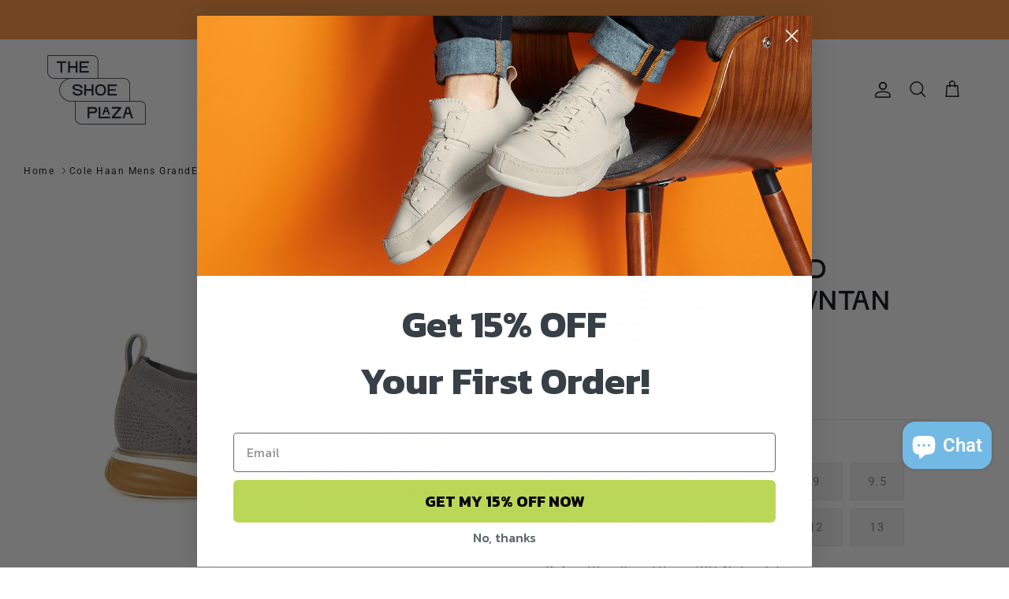

--- FILE ---
content_type: text/html; charset=utf-8
request_url: https://theshoeplaza.com/products/cole-haan-men-s-zerogrand-all-day-runner-black-natural-tan-optic-white-c36581-copy
body_size: 23579
content:
<!DOCTYPE html><html lang="en" dir="ltr">
<head>
  <!-- Symmetry 6.0.3 -->

  <title>
    Cole Haan Mens GrandEvOlution Sititchlite Oxford Cloudburst/Ivory/NTan &ndash; THE  SHOE PLAZA
  </title>

  <meta charset="utf-8" />
<meta name="viewport" content="width=device-width,initial-scale=1.0" />
<meta http-equiv="X-UA-Compatible" content="IE=edge">

<link rel="preconnect" href="https://cdn.shopify.com" crossorigin>
<link rel="preconnect" href="https://fonts.shopify.com" crossorigin>
<link rel="preconnect" href="https://monorail-edge.shopifysvc.com"><link rel="preload" as="font" href="//theshoeplaza.com/cdn/fonts/roboto/roboto_n4.2019d890f07b1852f56ce63ba45b2db45d852cba.woff2" type="font/woff2" crossorigin><link rel="preload" as="font" href="//theshoeplaza.com/cdn/fonts/roboto/roboto_n4.2019d890f07b1852f56ce63ba45b2db45d852cba.woff2" type="font/woff2" crossorigin><link rel="preload" as="font" href="//theshoeplaza.com/cdn/fonts/roboto/roboto_n4.2019d890f07b1852f56ce63ba45b2db45d852cba.woff2" type="font/woff2" crossorigin><link rel="preload" as="font" href="//theshoeplaza.com/cdn/fonts/roboto/roboto_n4.2019d890f07b1852f56ce63ba45b2db45d852cba.woff2" type="font/woff2" crossorigin><link rel="preload" href="//theshoeplaza.com/cdn/shop/t/15/assets/vendor.min.js?v=11589511144441591071692292956" as="script">
<link rel="preload" href="//theshoeplaza.com/cdn/shop/t/15/assets/theme.js?v=46151289304249150211692802079" as="script"><link rel="canonical" href="https://theshoeplaza.com/products/cole-haan-men-s-zerogrand-all-day-runner-black-natural-tan-optic-white-c36581-copy" /><link rel="icon" href="//theshoeplaza.com/cdn/shop/files/The_Clark_Store_favicon-2.png?crop=center&height=48&v=1693327656&width=48" type="image/png"><meta name="description" content="All-over knit wing ox upper. Dual density EVA midsole with rubber outsole. Cushioned with GRAND OS for the ultimate in comfort, flexibility and lightness of weight All-Over Knit Wing Ox UpperDual Density Eva Midsole With Rubber OutsoleCushioned With Grand Os For The Ultimate In Comfort, Flexibility And Lightness Of Wei">
<style>
    @font-face {
  font-family: Roboto;
  font-weight: 400;
  font-style: normal;
  font-display: fallback;
  src: url("//theshoeplaza.com/cdn/fonts/roboto/roboto_n4.2019d890f07b1852f56ce63ba45b2db45d852cba.woff2") format("woff2"),
       url("//theshoeplaza.com/cdn/fonts/roboto/roboto_n4.238690e0007583582327135619c5f7971652fa9d.woff") format("woff");
}

    @font-face {
  font-family: Roboto;
  font-weight: 700;
  font-style: normal;
  font-display: fallback;
  src: url("//theshoeplaza.com/cdn/fonts/roboto/roboto_n7.f38007a10afbbde8976c4056bfe890710d51dec2.woff2") format("woff2"),
       url("//theshoeplaza.com/cdn/fonts/roboto/roboto_n7.94bfdd3e80c7be00e128703d245c207769d763f9.woff") format("woff");
}

    @font-face {
  font-family: Roboto;
  font-weight: 500;
  font-style: normal;
  font-display: fallback;
  src: url("//theshoeplaza.com/cdn/fonts/roboto/roboto_n5.250d51708d76acbac296b0e21ede8f81de4e37aa.woff2") format("woff2"),
       url("//theshoeplaza.com/cdn/fonts/roboto/roboto_n5.535e8c56f4cbbdea416167af50ab0ff1360a3949.woff") format("woff");
}

    @font-face {
  font-family: Roboto;
  font-weight: 400;
  font-style: italic;
  font-display: fallback;
  src: url("//theshoeplaza.com/cdn/fonts/roboto/roboto_i4.57ce898ccda22ee84f49e6b57ae302250655e2d4.woff2") format("woff2"),
       url("//theshoeplaza.com/cdn/fonts/roboto/roboto_i4.b21f3bd061cbcb83b824ae8c7671a82587b264bf.woff") format("woff");
}

    @font-face {
  font-family: Roboto;
  font-weight: 700;
  font-style: italic;
  font-display: fallback;
  src: url("//theshoeplaza.com/cdn/fonts/roboto/roboto_i7.7ccaf9410746f2c53340607c42c43f90a9005937.woff2") format("woff2"),
       url("//theshoeplaza.com/cdn/fonts/roboto/roboto_i7.49ec21cdd7148292bffea74c62c0df6e93551516.woff") format("woff");
}

    @font-face {
  font-family: Roboto;
  font-weight: 400;
  font-style: normal;
  font-display: fallback;
  src: url("//theshoeplaza.com/cdn/fonts/roboto/roboto_n4.2019d890f07b1852f56ce63ba45b2db45d852cba.woff2") format("woff2"),
       url("//theshoeplaza.com/cdn/fonts/roboto/roboto_n4.238690e0007583582327135619c5f7971652fa9d.woff") format("woff");
}

    @font-face {
  font-family: Roboto;
  font-weight: 400;
  font-style: normal;
  font-display: fallback;
  src: url("//theshoeplaza.com/cdn/fonts/roboto/roboto_n4.2019d890f07b1852f56ce63ba45b2db45d852cba.woff2") format("woff2"),
       url("//theshoeplaza.com/cdn/fonts/roboto/roboto_n4.238690e0007583582327135619c5f7971652fa9d.woff") format("woff");
}

    @font-face {
  font-family: Roboto;
  font-weight: 400;
  font-style: normal;
  font-display: fallback;
  src: url("//theshoeplaza.com/cdn/fonts/roboto/roboto_n4.2019d890f07b1852f56ce63ba45b2db45d852cba.woff2") format("woff2"),
       url("//theshoeplaza.com/cdn/fonts/roboto/roboto_n4.238690e0007583582327135619c5f7971652fa9d.woff") format("woff");
}

    @font-face {
  font-family: Roboto;
  font-weight: 600;
  font-style: normal;
  font-display: fallback;
  src: url("//theshoeplaza.com/cdn/fonts/roboto/roboto_n6.3d305d5382545b48404c304160aadee38c90ef9d.woff2") format("woff2"),
       url("//theshoeplaza.com/cdn/fonts/roboto/roboto_n6.bb37be020157f87e181e5489d5e9137ad60c47a2.woff") format("woff");
}

  </style>

  <meta property="og:site_name" content="THE  SHOE PLAZA">
<meta property="og:url" content="https://theshoeplaza.com/products/cole-haan-men-s-zerogrand-all-day-runner-black-natural-tan-optic-white-c36581-copy">
<meta property="og:title" content="Cole Haan Mens GrandEvOlution Sititchlite Oxford Cloudburst/Ivory/NTan">
<meta property="og:type" content="product">
<meta property="og:description" content="All-over knit wing ox upper. Dual density EVA midsole with rubber outsole. Cushioned with GRAND OS for the ultimate in comfort, flexibility and lightness of weight All-Over Knit Wing Ox UpperDual Density Eva Midsole With Rubber OutsoleCushioned With Grand Os For The Ultimate In Comfort, Flexibility And Lightness Of Wei"><meta property="og:image" content="http://theshoeplaza.com/cdn/shop/files/1_a9668d49-0d51-427d-9a54-e2f378c4f055_1200x1200.jpg?v=1719413314">
  <meta property="og:image:secure_url" content="https://theshoeplaza.com/cdn/shop/files/1_a9668d49-0d51-427d-9a54-e2f378c4f055_1200x1200.jpg?v=1719413314">
  <meta property="og:image:width" content="1200">
  <meta property="og:image:height" content="1200"><meta property="og:price:amount" content="139.95">
  <meta property="og:price:currency" content="USD"><meta name="twitter:card" content="summary_large_image">
<meta name="twitter:title" content="Cole Haan Mens GrandEvOlution Sititchlite Oxford Cloudburst/Ivory/NTan">
<meta name="twitter:description" content="All-over knit wing ox upper. Dual density EVA midsole with rubber outsole. Cushioned with GRAND OS for the ultimate in comfort, flexibility and lightness of weight All-Over Knit Wing Ox UpperDual Density Eva Midsole With Rubber OutsoleCushioned With Grand Os For The Ultimate In Comfort, Flexibility And Lightness Of Wei">


  <link href="//theshoeplaza.com/cdn/shop/t/15/assets/styles.css?v=130594597685752194991693409321" rel="stylesheet" type="text/css" media="all" />
  <link href="//theshoeplaza.com/cdn/shop/t/15/assets/custom.css?v=49513718457775980011742492367" rel="stylesheet" type="text/css" media="all" />
<link rel="stylesheet" href="//theshoeplaza.com/cdn/shop/t/15/assets/swatches.css?v=73630760313806742941699905162" media="print" onload="this.media='all'">
    <noscript><link rel="stylesheet" href="//theshoeplaza.com/cdn/shop/t/15/assets/swatches.css?v=73630760313806742941699905162"></noscript><script>
    window.theme = window.theme || {};
    theme.money_format_with_product_code_preference = "${{amount}}";
    theme.money_format_with_cart_code_preference = "${{amount}}";
    theme.money_format = "${{amount}}";
    theme.strings = {
      previous: "Previous",
      next: "Next",
      addressError: "Error looking up that address",
      addressNoResults: "No results for that address",
      addressQueryLimit: "You have exceeded the Google API usage limit. Consider upgrading to a \u003ca href=\"https:\/\/developers.google.com\/maps\/premium\/usage-limits\"\u003ePremium Plan\u003c\/a\u003e.",
      authError: "There was a problem authenticating your Google Maps API Key.",
      icon_labels_left: "Left",
      icon_labels_right: "Right",
      icon_labels_down: "Down",
      icon_labels_close: "Close",
      icon_labels_plus: "Plus",
      imageSlider: "Image slider",
      cart_terms_confirmation: "You must agree to the terms and conditions before continuing.",
      cart_general_quantity_too_high: "You can only have [QUANTITY] in your cart",
      products_listing_from: "From",
      layout_live_search_see_all: "See all results",
      products_product_add_to_cart: "Add to Cart",
      products_variant_no_stock: "Sold out",
      products_variant_non_existent: "Unavailable",
      products_product_pick_a: "Pick a",
      general_navigation_menu_toggle_aria_label: "Toggle menu",
      general_accessibility_labels_close: "Close",
      products_product_added_to_cart: "Added to cart",
      general_quick_search_pages: "Pages",
      general_quick_search_no_results: "Sorry, we couldn\u0026#39;t find any results",
      collections_general_see_all_subcollections: "See all..."
    };
    theme.routes = {
      cart_url: '/cart',
      cart_add_url: '/cart/add.js',
      cart_update_url: '/cart/update.js',
      predictive_search_url: '/search/suggest'
    };
    theme.settings = {
      cart_type: "page",
      after_add_to_cart: "notification",
      quickbuy_style: "off",
      avoid_orphans: true
    };
    document.documentElement.classList.add('js');
  </script>

  <script src="//theshoeplaza.com/cdn/shop/t/15/assets/vendor.min.js?v=11589511144441591071692292956" defer="defer"></script>
  <script src="//theshoeplaza.com/cdn/shop/t/15/assets/theme.js?v=46151289304249150211692802079" defer="defer"></script>

  <script>window.performance && window.performance.mark && window.performance.mark('shopify.content_for_header.start');</script><meta name="google-site-verification" content="RAqWMpqxHvdfeyLqA9KB1aEqn_A6BjQWgmt18GefE_4">
<meta id="shopify-digital-wallet" name="shopify-digital-wallet" content="/61205938400/digital_wallets/dialog">
<meta name="shopify-checkout-api-token" content="3791b079e97858949e17edad6d1d2374">
<meta id="in-context-paypal-metadata" data-shop-id="61205938400" data-venmo-supported="false" data-environment="production" data-locale="en_US" data-paypal-v4="true" data-currency="USD">
<link rel="alternate" type="application/json+oembed" href="https://theshoeplaza.com/products/cole-haan-men-s-zerogrand-all-day-runner-black-natural-tan-optic-white-c36581-copy.oembed">
<script async="async" src="/checkouts/internal/preloads.js?locale=en-US"></script>
<link rel="preconnect" href="https://shop.app" crossorigin="anonymous">
<script async="async" src="https://shop.app/checkouts/internal/preloads.js?locale=en-US&shop_id=61205938400" crossorigin="anonymous"></script>
<script id="apple-pay-shop-capabilities" type="application/json">{"shopId":61205938400,"countryCode":"US","currencyCode":"USD","merchantCapabilities":["supports3DS"],"merchantId":"gid:\/\/shopify\/Shop\/61205938400","merchantName":"THE  SHOE PLAZA","requiredBillingContactFields":["postalAddress","email"],"requiredShippingContactFields":["postalAddress","email"],"shippingType":"shipping","supportedNetworks":["visa","masterCard","amex","discover","elo","jcb"],"total":{"type":"pending","label":"THE  SHOE PLAZA","amount":"1.00"},"shopifyPaymentsEnabled":true,"supportsSubscriptions":true}</script>
<script id="shopify-features" type="application/json">{"accessToken":"3791b079e97858949e17edad6d1d2374","betas":["rich-media-storefront-analytics"],"domain":"theshoeplaza.com","predictiveSearch":true,"shopId":61205938400,"locale":"en"}</script>
<script>var Shopify = Shopify || {};
Shopify.shop = "theclarksstore-com.myshopify.com";
Shopify.locale = "en";
Shopify.currency = {"active":"USD","rate":"1.0"};
Shopify.country = "US";
Shopify.theme = {"name":"Symmetry","id":137413853408,"schema_name":"Symmetry","schema_version":"6.0.3","theme_store_id":568,"role":"main"};
Shopify.theme.handle = "null";
Shopify.theme.style = {"id":null,"handle":null};
Shopify.cdnHost = "theshoeplaza.com/cdn";
Shopify.routes = Shopify.routes || {};
Shopify.routes.root = "/";</script>
<script type="module">!function(o){(o.Shopify=o.Shopify||{}).modules=!0}(window);</script>
<script>!function(o){function n(){var o=[];function n(){o.push(Array.prototype.slice.apply(arguments))}return n.q=o,n}var t=o.Shopify=o.Shopify||{};t.loadFeatures=n(),t.autoloadFeatures=n()}(window);</script>
<script>
  window.ShopifyPay = window.ShopifyPay || {};
  window.ShopifyPay.apiHost = "shop.app\/pay";
  window.ShopifyPay.redirectState = null;
</script>
<script id="shop-js-analytics" type="application/json">{"pageType":"product"}</script>
<script defer="defer" async type="module" src="//theshoeplaza.com/cdn/shopifycloud/shop-js/modules/v2/client.init-shop-cart-sync_BN7fPSNr.en.esm.js"></script>
<script defer="defer" async type="module" src="//theshoeplaza.com/cdn/shopifycloud/shop-js/modules/v2/chunk.common_Cbph3Kss.esm.js"></script>
<script defer="defer" async type="module" src="//theshoeplaza.com/cdn/shopifycloud/shop-js/modules/v2/chunk.modal_DKumMAJ1.esm.js"></script>
<script type="module">
  await import("//theshoeplaza.com/cdn/shopifycloud/shop-js/modules/v2/client.init-shop-cart-sync_BN7fPSNr.en.esm.js");
await import("//theshoeplaza.com/cdn/shopifycloud/shop-js/modules/v2/chunk.common_Cbph3Kss.esm.js");
await import("//theshoeplaza.com/cdn/shopifycloud/shop-js/modules/v2/chunk.modal_DKumMAJ1.esm.js");

  window.Shopify.SignInWithShop?.initShopCartSync?.({"fedCMEnabled":true,"windoidEnabled":true});

</script>
<script defer="defer" async type="module" src="//theshoeplaza.com/cdn/shopifycloud/shop-js/modules/v2/client.payment-terms_BxzfvcZJ.en.esm.js"></script>
<script defer="defer" async type="module" src="//theshoeplaza.com/cdn/shopifycloud/shop-js/modules/v2/chunk.common_Cbph3Kss.esm.js"></script>
<script defer="defer" async type="module" src="//theshoeplaza.com/cdn/shopifycloud/shop-js/modules/v2/chunk.modal_DKumMAJ1.esm.js"></script>
<script type="module">
  await import("//theshoeplaza.com/cdn/shopifycloud/shop-js/modules/v2/client.payment-terms_BxzfvcZJ.en.esm.js");
await import("//theshoeplaza.com/cdn/shopifycloud/shop-js/modules/v2/chunk.common_Cbph3Kss.esm.js");
await import("//theshoeplaza.com/cdn/shopifycloud/shop-js/modules/v2/chunk.modal_DKumMAJ1.esm.js");

  
</script>
<script>
  window.Shopify = window.Shopify || {};
  if (!window.Shopify.featureAssets) window.Shopify.featureAssets = {};
  window.Shopify.featureAssets['shop-js'] = {"shop-cart-sync":["modules/v2/client.shop-cart-sync_CJVUk8Jm.en.esm.js","modules/v2/chunk.common_Cbph3Kss.esm.js","modules/v2/chunk.modal_DKumMAJ1.esm.js"],"init-fed-cm":["modules/v2/client.init-fed-cm_7Fvt41F4.en.esm.js","modules/v2/chunk.common_Cbph3Kss.esm.js","modules/v2/chunk.modal_DKumMAJ1.esm.js"],"init-shop-email-lookup-coordinator":["modules/v2/client.init-shop-email-lookup-coordinator_Cc088_bR.en.esm.js","modules/v2/chunk.common_Cbph3Kss.esm.js","modules/v2/chunk.modal_DKumMAJ1.esm.js"],"init-windoid":["modules/v2/client.init-windoid_hPopwJRj.en.esm.js","modules/v2/chunk.common_Cbph3Kss.esm.js","modules/v2/chunk.modal_DKumMAJ1.esm.js"],"shop-button":["modules/v2/client.shop-button_B0jaPSNF.en.esm.js","modules/v2/chunk.common_Cbph3Kss.esm.js","modules/v2/chunk.modal_DKumMAJ1.esm.js"],"shop-cash-offers":["modules/v2/client.shop-cash-offers_DPIskqss.en.esm.js","modules/v2/chunk.common_Cbph3Kss.esm.js","modules/v2/chunk.modal_DKumMAJ1.esm.js"],"shop-toast-manager":["modules/v2/client.shop-toast-manager_CK7RT69O.en.esm.js","modules/v2/chunk.common_Cbph3Kss.esm.js","modules/v2/chunk.modal_DKumMAJ1.esm.js"],"init-shop-cart-sync":["modules/v2/client.init-shop-cart-sync_BN7fPSNr.en.esm.js","modules/v2/chunk.common_Cbph3Kss.esm.js","modules/v2/chunk.modal_DKumMAJ1.esm.js"],"init-customer-accounts-sign-up":["modules/v2/client.init-customer-accounts-sign-up_CfPf4CXf.en.esm.js","modules/v2/client.shop-login-button_DeIztwXF.en.esm.js","modules/v2/chunk.common_Cbph3Kss.esm.js","modules/v2/chunk.modal_DKumMAJ1.esm.js"],"pay-button":["modules/v2/client.pay-button_CgIwFSYN.en.esm.js","modules/v2/chunk.common_Cbph3Kss.esm.js","modules/v2/chunk.modal_DKumMAJ1.esm.js"],"init-customer-accounts":["modules/v2/client.init-customer-accounts_DQ3x16JI.en.esm.js","modules/v2/client.shop-login-button_DeIztwXF.en.esm.js","modules/v2/chunk.common_Cbph3Kss.esm.js","modules/v2/chunk.modal_DKumMAJ1.esm.js"],"avatar":["modules/v2/client.avatar_BTnouDA3.en.esm.js"],"init-shop-for-new-customer-accounts":["modules/v2/client.init-shop-for-new-customer-accounts_CsZy_esa.en.esm.js","modules/v2/client.shop-login-button_DeIztwXF.en.esm.js","modules/v2/chunk.common_Cbph3Kss.esm.js","modules/v2/chunk.modal_DKumMAJ1.esm.js"],"shop-follow-button":["modules/v2/client.shop-follow-button_BRMJjgGd.en.esm.js","modules/v2/chunk.common_Cbph3Kss.esm.js","modules/v2/chunk.modal_DKumMAJ1.esm.js"],"checkout-modal":["modules/v2/client.checkout-modal_B9Drz_yf.en.esm.js","modules/v2/chunk.common_Cbph3Kss.esm.js","modules/v2/chunk.modal_DKumMAJ1.esm.js"],"shop-login-button":["modules/v2/client.shop-login-button_DeIztwXF.en.esm.js","modules/v2/chunk.common_Cbph3Kss.esm.js","modules/v2/chunk.modal_DKumMAJ1.esm.js"],"lead-capture":["modules/v2/client.lead-capture_DXYzFM3R.en.esm.js","modules/v2/chunk.common_Cbph3Kss.esm.js","modules/v2/chunk.modal_DKumMAJ1.esm.js"],"shop-login":["modules/v2/client.shop-login_CA5pJqmO.en.esm.js","modules/v2/chunk.common_Cbph3Kss.esm.js","modules/v2/chunk.modal_DKumMAJ1.esm.js"],"payment-terms":["modules/v2/client.payment-terms_BxzfvcZJ.en.esm.js","modules/v2/chunk.common_Cbph3Kss.esm.js","modules/v2/chunk.modal_DKumMAJ1.esm.js"]};
</script>
<script>(function() {
  var isLoaded = false;
  function asyncLoad() {
    if (isLoaded) return;
    isLoaded = true;
    var urls = ["https:\/\/cdn.nfcube.com\/instafeed-024c48dd0e99096e879160ac2933a1e8.js?shop=theclarksstore-com.myshopify.com"];
    for (var i = 0; i < urls.length; i++) {
      var s = document.createElement('script');
      s.type = 'text/javascript';
      s.async = true;
      s.src = urls[i];
      var x = document.getElementsByTagName('script')[0];
      x.parentNode.insertBefore(s, x);
    }
  };
  if(window.attachEvent) {
    window.attachEvent('onload', asyncLoad);
  } else {
    window.addEventListener('load', asyncLoad, false);
  }
})();</script>
<script id="__st">var __st={"a":61205938400,"offset":-18000,"reqid":"a822e79a-7931-40c7-a19d-64a6727c6d67-1769916144","pageurl":"theshoeplaza.com\/products\/cole-haan-men-s-zerogrand-all-day-runner-black-natural-tan-optic-white-c36581-copy","u":"32c01affeaa8","p":"product","rtyp":"product","rid":8596181254368};</script>
<script>window.ShopifyPaypalV4VisibilityTracking = true;</script>
<script id="captcha-bootstrap">!function(){'use strict';const t='contact',e='account',n='new_comment',o=[[t,t],['blogs',n],['comments',n],[t,'customer']],c=[[e,'customer_login'],[e,'guest_login'],[e,'recover_customer_password'],[e,'create_customer']],r=t=>t.map((([t,e])=>`form[action*='/${t}']:not([data-nocaptcha='true']) input[name='form_type'][value='${e}']`)).join(','),a=t=>()=>t?[...document.querySelectorAll(t)].map((t=>t.form)):[];function s(){const t=[...o],e=r(t);return a(e)}const i='password',u='form_key',d=['recaptcha-v3-token','g-recaptcha-response','h-captcha-response',i],f=()=>{try{return window.sessionStorage}catch{return}},m='__shopify_v',_=t=>t.elements[u];function p(t,e,n=!1){try{const o=window.sessionStorage,c=JSON.parse(o.getItem(e)),{data:r}=function(t){const{data:e,action:n}=t;return t[m]||n?{data:e,action:n}:{data:t,action:n}}(c);for(const[e,n]of Object.entries(r))t.elements[e]&&(t.elements[e].value=n);n&&o.removeItem(e)}catch(o){console.error('form repopulation failed',{error:o})}}const l='form_type',E='cptcha';function T(t){t.dataset[E]=!0}const w=window,h=w.document,L='Shopify',v='ce_forms',y='captcha';let A=!1;((t,e)=>{const n=(g='f06e6c50-85a8-45c8-87d0-21a2b65856fe',I='https://cdn.shopify.com/shopifycloud/storefront-forms-hcaptcha/ce_storefront_forms_captcha_hcaptcha.v1.5.2.iife.js',D={infoText:'Protected by hCaptcha',privacyText:'Privacy',termsText:'Terms'},(t,e,n)=>{const o=w[L][v],c=o.bindForm;if(c)return c(t,g,e,D).then(n);var r;o.q.push([[t,g,e,D],n]),r=I,A||(h.body.append(Object.assign(h.createElement('script'),{id:'captcha-provider',async:!0,src:r})),A=!0)});var g,I,D;w[L]=w[L]||{},w[L][v]=w[L][v]||{},w[L][v].q=[],w[L][y]=w[L][y]||{},w[L][y].protect=function(t,e){n(t,void 0,e),T(t)},Object.freeze(w[L][y]),function(t,e,n,w,h,L){const[v,y,A,g]=function(t,e,n){const i=e?o:[],u=t?c:[],d=[...i,...u],f=r(d),m=r(i),_=r(d.filter((([t,e])=>n.includes(e))));return[a(f),a(m),a(_),s()]}(w,h,L),I=t=>{const e=t.target;return e instanceof HTMLFormElement?e:e&&e.form},D=t=>v().includes(t);t.addEventListener('submit',(t=>{const e=I(t);if(!e)return;const n=D(e)&&!e.dataset.hcaptchaBound&&!e.dataset.recaptchaBound,o=_(e),c=g().includes(e)&&(!o||!o.value);(n||c)&&t.preventDefault(),c&&!n&&(function(t){try{if(!f())return;!function(t){const e=f();if(!e)return;const n=_(t);if(!n)return;const o=n.value;o&&e.removeItem(o)}(t);const e=Array.from(Array(32),(()=>Math.random().toString(36)[2])).join('');!function(t,e){_(t)||t.append(Object.assign(document.createElement('input'),{type:'hidden',name:u})),t.elements[u].value=e}(t,e),function(t,e){const n=f();if(!n)return;const o=[...t.querySelectorAll(`input[type='${i}']`)].map((({name:t})=>t)),c=[...d,...o],r={};for(const[a,s]of new FormData(t).entries())c.includes(a)||(r[a]=s);n.setItem(e,JSON.stringify({[m]:1,action:t.action,data:r}))}(t,e)}catch(e){console.error('failed to persist form',e)}}(e),e.submit())}));const S=(t,e)=>{t&&!t.dataset[E]&&(n(t,e.some((e=>e===t))),T(t))};for(const o of['focusin','change'])t.addEventListener(o,(t=>{const e=I(t);D(e)&&S(e,y())}));const B=e.get('form_key'),M=e.get(l),P=B&&M;t.addEventListener('DOMContentLoaded',(()=>{const t=y();if(P)for(const e of t)e.elements[l].value===M&&p(e,B);[...new Set([...A(),...v().filter((t=>'true'===t.dataset.shopifyCaptcha))])].forEach((e=>S(e,t)))}))}(h,new URLSearchParams(w.location.search),n,t,e,['guest_login'])})(!0,!0)}();</script>
<script integrity="sha256-4kQ18oKyAcykRKYeNunJcIwy7WH5gtpwJnB7kiuLZ1E=" data-source-attribution="shopify.loadfeatures" defer="defer" src="//theshoeplaza.com/cdn/shopifycloud/storefront/assets/storefront/load_feature-a0a9edcb.js" crossorigin="anonymous"></script>
<script crossorigin="anonymous" defer="defer" src="//theshoeplaza.com/cdn/shopifycloud/storefront/assets/shopify_pay/storefront-65b4c6d7.js?v=20250812"></script>
<script data-source-attribution="shopify.dynamic_checkout.dynamic.init">var Shopify=Shopify||{};Shopify.PaymentButton=Shopify.PaymentButton||{isStorefrontPortableWallets:!0,init:function(){window.Shopify.PaymentButton.init=function(){};var t=document.createElement("script");t.src="https://theshoeplaza.com/cdn/shopifycloud/portable-wallets/latest/portable-wallets.en.js",t.type="module",document.head.appendChild(t)}};
</script>
<script data-source-attribution="shopify.dynamic_checkout.buyer_consent">
  function portableWalletsHideBuyerConsent(e){var t=document.getElementById("shopify-buyer-consent"),n=document.getElementById("shopify-subscription-policy-button");t&&n&&(t.classList.add("hidden"),t.setAttribute("aria-hidden","true"),n.removeEventListener("click",e))}function portableWalletsShowBuyerConsent(e){var t=document.getElementById("shopify-buyer-consent"),n=document.getElementById("shopify-subscription-policy-button");t&&n&&(t.classList.remove("hidden"),t.removeAttribute("aria-hidden"),n.addEventListener("click",e))}window.Shopify?.PaymentButton&&(window.Shopify.PaymentButton.hideBuyerConsent=portableWalletsHideBuyerConsent,window.Shopify.PaymentButton.showBuyerConsent=portableWalletsShowBuyerConsent);
</script>
<script data-source-attribution="shopify.dynamic_checkout.cart.bootstrap">document.addEventListener("DOMContentLoaded",(function(){function t(){return document.querySelector("shopify-accelerated-checkout-cart, shopify-accelerated-checkout")}if(t())Shopify.PaymentButton.init();else{new MutationObserver((function(e,n){t()&&(Shopify.PaymentButton.init(),n.disconnect())})).observe(document.body,{childList:!0,subtree:!0})}}));
</script>
<link id="shopify-accelerated-checkout-styles" rel="stylesheet" media="screen" href="https://theshoeplaza.com/cdn/shopifycloud/portable-wallets/latest/accelerated-checkout-backwards-compat.css" crossorigin="anonymous">
<style id="shopify-accelerated-checkout-cart">
        #shopify-buyer-consent {
  margin-top: 1em;
  display: inline-block;
  width: 100%;
}

#shopify-buyer-consent.hidden {
  display: none;
}

#shopify-subscription-policy-button {
  background: none;
  border: none;
  padding: 0;
  text-decoration: underline;
  font-size: inherit;
  cursor: pointer;
}

#shopify-subscription-policy-button::before {
  box-shadow: none;
}

      </style>
<script id="sections-script" data-sections="product-recommendations" defer="defer" src="//theshoeplaza.com/cdn/shop/t/15/compiled_assets/scripts.js?v=10926"></script>
<script>window.performance && window.performance.mark && window.performance.mark('shopify.content_for_header.end');</script>
<!-- BEGIN app block: shopify://apps/klaviyo-email-marketing-sms/blocks/klaviyo-onsite-embed/2632fe16-c075-4321-a88b-50b567f42507 -->












  <script async src="https://static.klaviyo.com/onsite/js/RXhxcW/klaviyo.js?company_id=RXhxcW"></script>
  <script>!function(){if(!window.klaviyo){window._klOnsite=window._klOnsite||[];try{window.klaviyo=new Proxy({},{get:function(n,i){return"push"===i?function(){var n;(n=window._klOnsite).push.apply(n,arguments)}:function(){for(var n=arguments.length,o=new Array(n),w=0;w<n;w++)o[w]=arguments[w];var t="function"==typeof o[o.length-1]?o.pop():void 0,e=new Promise((function(n){window._klOnsite.push([i].concat(o,[function(i){t&&t(i),n(i)}]))}));return e}}})}catch(n){window.klaviyo=window.klaviyo||[],window.klaviyo.push=function(){var n;(n=window._klOnsite).push.apply(n,arguments)}}}}();</script>

  
    <script id="viewed_product">
      if (item == null) {
        var _learnq = _learnq || [];

        var MetafieldReviews = null
        var MetafieldYotpoRating = null
        var MetafieldYotpoCount = null
        var MetafieldLooxRating = null
        var MetafieldLooxCount = null
        var okendoProduct = null
        var okendoProductReviewCount = null
        var okendoProductReviewAverageValue = null
        try {
          // The following fields are used for Customer Hub recently viewed in order to add reviews.
          // This information is not part of __kla_viewed. Instead, it is part of __kla_viewed_reviewed_items
          MetafieldReviews = {};
          MetafieldYotpoRating = null
          MetafieldYotpoCount = null
          MetafieldLooxRating = null
          MetafieldLooxCount = null

          okendoProduct = null
          // If the okendo metafield is not legacy, it will error, which then requires the new json formatted data
          if (okendoProduct && 'error' in okendoProduct) {
            okendoProduct = null
          }
          okendoProductReviewCount = okendoProduct ? okendoProduct.reviewCount : null
          okendoProductReviewAverageValue = okendoProduct ? okendoProduct.reviewAverageValue : null
        } catch (error) {
          console.error('Error in Klaviyo onsite reviews tracking:', error);
        }

        var item = {
          Name: "Cole Haan Mens GrandEvOlution Sititchlite Oxford Cloudburst\/Ivory\/NTan C38172",
          ProductID: 8596181254368,
          Categories: ["Cole Haan","Men collection","Men's Oxford","New Arrivals","Sale"],
          ImageURL: "https://theshoeplaza.com/cdn/shop/files/1_a9668d49-0d51-427d-9a54-e2f378c4f055_grande.jpg?v=1719413314",
          URL: "https://theshoeplaza.com/products/cole-haan-men-s-zerogrand-all-day-runner-black-natural-tan-optic-white-c36581-copy",
          Brand: "Cole Haan",
          Price: "$139.95",
          Value: "139.95",
          CompareAtPrice: "$129.95"
        };
        _learnq.push(['track', 'Viewed Product', item]);
        _learnq.push(['trackViewedItem', {
          Title: item.Name,
          ItemId: item.ProductID,
          Categories: item.Categories,
          ImageUrl: item.ImageURL,
          Url: item.URL,
          Metadata: {
            Brand: item.Brand,
            Price: item.Price,
            Value: item.Value,
            CompareAtPrice: item.CompareAtPrice
          },
          metafields:{
            reviews: MetafieldReviews,
            yotpo:{
              rating: MetafieldYotpoRating,
              count: MetafieldYotpoCount,
            },
            loox:{
              rating: MetafieldLooxRating,
              count: MetafieldLooxCount,
            },
            okendo: {
              rating: okendoProductReviewAverageValue,
              count: okendoProductReviewCount,
            }
          }
        }]);
      }
    </script>
  




  <script>
    window.klaviyoReviewsProductDesignMode = false
  </script>







<!-- END app block --><script src="https://cdn.shopify.com/extensions/e8878072-2f6b-4e89-8082-94b04320908d/inbox-1254/assets/inbox-chat-loader.js" type="text/javascript" defer="defer"></script>
<link href="https://monorail-edge.shopifysvc.com" rel="dns-prefetch">
<script>(function(){if ("sendBeacon" in navigator && "performance" in window) {try {var session_token_from_headers = performance.getEntriesByType('navigation')[0].serverTiming.find(x => x.name == '_s').description;} catch {var session_token_from_headers = undefined;}var session_cookie_matches = document.cookie.match(/_shopify_s=([^;]*)/);var session_token_from_cookie = session_cookie_matches && session_cookie_matches.length === 2 ? session_cookie_matches[1] : "";var session_token = session_token_from_headers || session_token_from_cookie || "";function handle_abandonment_event(e) {var entries = performance.getEntries().filter(function(entry) {return /monorail-edge.shopifysvc.com/.test(entry.name);});if (!window.abandonment_tracked && entries.length === 0) {window.abandonment_tracked = true;var currentMs = Date.now();var navigation_start = performance.timing.navigationStart;var payload = {shop_id: 61205938400,url: window.location.href,navigation_start,duration: currentMs - navigation_start,session_token,page_type: "product"};window.navigator.sendBeacon("https://monorail-edge.shopifysvc.com/v1/produce", JSON.stringify({schema_id: "online_store_buyer_site_abandonment/1.1",payload: payload,metadata: {event_created_at_ms: currentMs,event_sent_at_ms: currentMs}}));}}window.addEventListener('pagehide', handle_abandonment_event);}}());</script>
<script id="web-pixels-manager-setup">(function e(e,d,r,n,o){if(void 0===o&&(o={}),!Boolean(null===(a=null===(i=window.Shopify)||void 0===i?void 0:i.analytics)||void 0===a?void 0:a.replayQueue)){var i,a;window.Shopify=window.Shopify||{};var t=window.Shopify;t.analytics=t.analytics||{};var s=t.analytics;s.replayQueue=[],s.publish=function(e,d,r){return s.replayQueue.push([e,d,r]),!0};try{self.performance.mark("wpm:start")}catch(e){}var l=function(){var e={modern:/Edge?\/(1{2}[4-9]|1[2-9]\d|[2-9]\d{2}|\d{4,})\.\d+(\.\d+|)|Firefox\/(1{2}[4-9]|1[2-9]\d|[2-9]\d{2}|\d{4,})\.\d+(\.\d+|)|Chrom(ium|e)\/(9{2}|\d{3,})\.\d+(\.\d+|)|(Maci|X1{2}).+ Version\/(15\.\d+|(1[6-9]|[2-9]\d|\d{3,})\.\d+)([,.]\d+|)( \(\w+\)|)( Mobile\/\w+|) Safari\/|Chrome.+OPR\/(9{2}|\d{3,})\.\d+\.\d+|(CPU[ +]OS|iPhone[ +]OS|CPU[ +]iPhone|CPU IPhone OS|CPU iPad OS)[ +]+(15[._]\d+|(1[6-9]|[2-9]\d|\d{3,})[._]\d+)([._]\d+|)|Android:?[ /-](13[3-9]|1[4-9]\d|[2-9]\d{2}|\d{4,})(\.\d+|)(\.\d+|)|Android.+Firefox\/(13[5-9]|1[4-9]\d|[2-9]\d{2}|\d{4,})\.\d+(\.\d+|)|Android.+Chrom(ium|e)\/(13[3-9]|1[4-9]\d|[2-9]\d{2}|\d{4,})\.\d+(\.\d+|)|SamsungBrowser\/([2-9]\d|\d{3,})\.\d+/,legacy:/Edge?\/(1[6-9]|[2-9]\d|\d{3,})\.\d+(\.\d+|)|Firefox\/(5[4-9]|[6-9]\d|\d{3,})\.\d+(\.\d+|)|Chrom(ium|e)\/(5[1-9]|[6-9]\d|\d{3,})\.\d+(\.\d+|)([\d.]+$|.*Safari\/(?![\d.]+ Edge\/[\d.]+$))|(Maci|X1{2}).+ Version\/(10\.\d+|(1[1-9]|[2-9]\d|\d{3,})\.\d+)([,.]\d+|)( \(\w+\)|)( Mobile\/\w+|) Safari\/|Chrome.+OPR\/(3[89]|[4-9]\d|\d{3,})\.\d+\.\d+|(CPU[ +]OS|iPhone[ +]OS|CPU[ +]iPhone|CPU IPhone OS|CPU iPad OS)[ +]+(10[._]\d+|(1[1-9]|[2-9]\d|\d{3,})[._]\d+)([._]\d+|)|Android:?[ /-](13[3-9]|1[4-9]\d|[2-9]\d{2}|\d{4,})(\.\d+|)(\.\d+|)|Mobile Safari.+OPR\/([89]\d|\d{3,})\.\d+\.\d+|Android.+Firefox\/(13[5-9]|1[4-9]\d|[2-9]\d{2}|\d{4,})\.\d+(\.\d+|)|Android.+Chrom(ium|e)\/(13[3-9]|1[4-9]\d|[2-9]\d{2}|\d{4,})\.\d+(\.\d+|)|Android.+(UC? ?Browser|UCWEB|U3)[ /]?(15\.([5-9]|\d{2,})|(1[6-9]|[2-9]\d|\d{3,})\.\d+)\.\d+|SamsungBrowser\/(5\.\d+|([6-9]|\d{2,})\.\d+)|Android.+MQ{2}Browser\/(14(\.(9|\d{2,})|)|(1[5-9]|[2-9]\d|\d{3,})(\.\d+|))(\.\d+|)|K[Aa][Ii]OS\/(3\.\d+|([4-9]|\d{2,})\.\d+)(\.\d+|)/},d=e.modern,r=e.legacy,n=navigator.userAgent;return n.match(d)?"modern":n.match(r)?"legacy":"unknown"}(),u="modern"===l?"modern":"legacy",c=(null!=n?n:{modern:"",legacy:""})[u],f=function(e){return[e.baseUrl,"/wpm","/b",e.hashVersion,"modern"===e.buildTarget?"m":"l",".js"].join("")}({baseUrl:d,hashVersion:r,buildTarget:u}),m=function(e){var d=e.version,r=e.bundleTarget,n=e.surface,o=e.pageUrl,i=e.monorailEndpoint;return{emit:function(e){var a=e.status,t=e.errorMsg,s=(new Date).getTime(),l=JSON.stringify({metadata:{event_sent_at_ms:s},events:[{schema_id:"web_pixels_manager_load/3.1",payload:{version:d,bundle_target:r,page_url:o,status:a,surface:n,error_msg:t},metadata:{event_created_at_ms:s}}]});if(!i)return console&&console.warn&&console.warn("[Web Pixels Manager] No Monorail endpoint provided, skipping logging."),!1;try{return self.navigator.sendBeacon.bind(self.navigator)(i,l)}catch(e){}var u=new XMLHttpRequest;try{return u.open("POST",i,!0),u.setRequestHeader("Content-Type","text/plain"),u.send(l),!0}catch(e){return console&&console.warn&&console.warn("[Web Pixels Manager] Got an unhandled error while logging to Monorail."),!1}}}}({version:r,bundleTarget:l,surface:e.surface,pageUrl:self.location.href,monorailEndpoint:e.monorailEndpoint});try{o.browserTarget=l,function(e){var d=e.src,r=e.async,n=void 0===r||r,o=e.onload,i=e.onerror,a=e.sri,t=e.scriptDataAttributes,s=void 0===t?{}:t,l=document.createElement("script"),u=document.querySelector("head"),c=document.querySelector("body");if(l.async=n,l.src=d,a&&(l.integrity=a,l.crossOrigin="anonymous"),s)for(var f in s)if(Object.prototype.hasOwnProperty.call(s,f))try{l.dataset[f]=s[f]}catch(e){}if(o&&l.addEventListener("load",o),i&&l.addEventListener("error",i),u)u.appendChild(l);else{if(!c)throw new Error("Did not find a head or body element to append the script");c.appendChild(l)}}({src:f,async:!0,onload:function(){if(!function(){var e,d;return Boolean(null===(d=null===(e=window.Shopify)||void 0===e?void 0:e.analytics)||void 0===d?void 0:d.initialized)}()){var d=window.webPixelsManager.init(e)||void 0;if(d){var r=window.Shopify.analytics;r.replayQueue.forEach((function(e){var r=e[0],n=e[1],o=e[2];d.publishCustomEvent(r,n,o)})),r.replayQueue=[],r.publish=d.publishCustomEvent,r.visitor=d.visitor,r.initialized=!0}}},onerror:function(){return m.emit({status:"failed",errorMsg:"".concat(f," has failed to load")})},sri:function(e){var d=/^sha384-[A-Za-z0-9+/=]+$/;return"string"==typeof e&&d.test(e)}(c)?c:"",scriptDataAttributes:o}),m.emit({status:"loading"})}catch(e){m.emit({status:"failed",errorMsg:(null==e?void 0:e.message)||"Unknown error"})}}})({shopId: 61205938400,storefrontBaseUrl: "https://theshoeplaza.com",extensionsBaseUrl: "https://extensions.shopifycdn.com/cdn/shopifycloud/web-pixels-manager",monorailEndpoint: "https://monorail-edge.shopifysvc.com/unstable/produce_batch",surface: "storefront-renderer",enabledBetaFlags: ["2dca8a86"],webPixelsConfigList: [{"id":"467108064","configuration":"{\"config\":\"{\\\"google_tag_ids\\\":[\\\"AW-831353632\\\",\\\"GT-5DGKCSW\\\"],\\\"target_country\\\":\\\"US\\\",\\\"gtag_events\\\":[{\\\"type\\\":\\\"begin_checkout\\\",\\\"action_label\\\":\\\"AW-831353632\\\/HyIUCLWHuNABEKDmtYwD\\\"},{\\\"type\\\":\\\"search\\\",\\\"action_label\\\":\\\"AW-831353632\\\/NKoeCLiHuNABEKDmtYwD\\\"},{\\\"type\\\":\\\"view_item\\\",\\\"action_label\\\":[\\\"AW-831353632\\\/rmfuCK-HuNABEKDmtYwD\\\",\\\"MC-B3DCV9M5DM\\\"]},{\\\"type\\\":\\\"purchase\\\",\\\"action_label\\\":[\\\"AW-831353632\\\/GxE5CKyHuNABEKDmtYwD\\\",\\\"MC-B3DCV9M5DM\\\"]},{\\\"type\\\":\\\"page_view\\\",\\\"action_label\\\":[\\\"AW-831353632\\\/6GhfCKmHuNABEKDmtYwD\\\",\\\"MC-B3DCV9M5DM\\\"]},{\\\"type\\\":\\\"add_payment_info\\\",\\\"action_label\\\":\\\"AW-831353632\\\/kLk4CLuHuNABEKDmtYwD\\\"},{\\\"type\\\":\\\"add_to_cart\\\",\\\"action_label\\\":\\\"AW-831353632\\\/GC-tCLKHuNABEKDmtYwD\\\"}],\\\"enable_monitoring_mode\\\":false}\"}","eventPayloadVersion":"v1","runtimeContext":"OPEN","scriptVersion":"b2a88bafab3e21179ed38636efcd8a93","type":"APP","apiClientId":1780363,"privacyPurposes":[],"dataSharingAdjustments":{"protectedCustomerApprovalScopes":["read_customer_address","read_customer_email","read_customer_name","read_customer_personal_data","read_customer_phone"]}},{"id":"76382432","eventPayloadVersion":"v1","runtimeContext":"LAX","scriptVersion":"1","type":"CUSTOM","privacyPurposes":["ANALYTICS"],"name":"Google Analytics tag (migrated)"},{"id":"shopify-app-pixel","configuration":"{}","eventPayloadVersion":"v1","runtimeContext":"STRICT","scriptVersion":"0450","apiClientId":"shopify-pixel","type":"APP","privacyPurposes":["ANALYTICS","MARKETING"]},{"id":"shopify-custom-pixel","eventPayloadVersion":"v1","runtimeContext":"LAX","scriptVersion":"0450","apiClientId":"shopify-pixel","type":"CUSTOM","privacyPurposes":["ANALYTICS","MARKETING"]}],isMerchantRequest: false,initData: {"shop":{"name":"THE  SHOE PLAZA","paymentSettings":{"currencyCode":"USD"},"myshopifyDomain":"theclarksstore-com.myshopify.com","countryCode":"US","storefrontUrl":"https:\/\/theshoeplaza.com"},"customer":null,"cart":null,"checkout":null,"productVariants":[{"price":{"amount":139.95,"currencyCode":"USD"},"product":{"title":"Cole Haan Mens GrandEvOlution Sititchlite Oxford Cloudburst\/Ivory\/NTan C38172","vendor":"Cole Haan","id":"8596181254368","untranslatedTitle":"Cole Haan Mens GrandEvOlution Sititchlite Oxford Cloudburst\/Ivory\/NTan C38172","url":"\/products\/cole-haan-men-s-zerogrand-all-day-runner-black-natural-tan-optic-white-c36581-copy","type":"Cole Haan Mens GrandEvOlution Sititchlite Oxford"},"id":"45926531662048","image":{"src":"\/\/theshoeplaza.com\/cdn\/shop\/files\/1_a9668d49-0d51-427d-9a54-e2f378c4f055.jpg?v=1719413314"},"sku":"CH_GRANDEVOLUTI_CLOUDBURST_C38172_7_M","title":"7 \/ Cloudburst\/Ivory\/CH Natural Tan \/ M","untranslatedTitle":"7 \/ Cloudburst\/Ivory\/CH Natural Tan \/ M"},{"price":{"amount":139.95,"currencyCode":"USD"},"product":{"title":"Cole Haan Mens GrandEvOlution Sititchlite Oxford Cloudburst\/Ivory\/NTan C38172","vendor":"Cole Haan","id":"8596181254368","untranslatedTitle":"Cole Haan Mens GrandEvOlution Sititchlite Oxford Cloudburst\/Ivory\/NTan C38172","url":"\/products\/cole-haan-men-s-zerogrand-all-day-runner-black-natural-tan-optic-white-c36581-copy","type":"Cole Haan Mens GrandEvOlution Sititchlite Oxford"},"id":"45926531694816","image":{"src":"\/\/theshoeplaza.com\/cdn\/shop\/files\/1_a9668d49-0d51-427d-9a54-e2f378c4f055.jpg?v=1719413314"},"sku":"CH_GRANDEVOLUTI_CLOUDBURST_C38172_7.5_M","title":"7.5 \/ Cloudburst\/Ivory\/CH Natural Tan \/ M","untranslatedTitle":"7.5 \/ Cloudburst\/Ivory\/CH Natural Tan \/ M"},{"price":{"amount":139.95,"currencyCode":"USD"},"product":{"title":"Cole Haan Mens GrandEvOlution Sititchlite Oxford Cloudburst\/Ivory\/NTan C38172","vendor":"Cole Haan","id":"8596181254368","untranslatedTitle":"Cole Haan Mens GrandEvOlution Sititchlite Oxford Cloudburst\/Ivory\/NTan C38172","url":"\/products\/cole-haan-men-s-zerogrand-all-day-runner-black-natural-tan-optic-white-c36581-copy","type":"Cole Haan Mens GrandEvOlution Sititchlite Oxford"},"id":"45926531727584","image":{"src":"\/\/theshoeplaza.com\/cdn\/shop\/files\/1_a9668d49-0d51-427d-9a54-e2f378c4f055.jpg?v=1719413314"},"sku":"CH_GRANDEVOLUTI_CLOUDBURST_C38172_8_M","title":"8 \/ Cloudburst\/Ivory\/CH Natural Tan \/ M","untranslatedTitle":"8 \/ Cloudburst\/Ivory\/CH Natural Tan \/ M"},{"price":{"amount":139.95,"currencyCode":"USD"},"product":{"title":"Cole Haan Mens GrandEvOlution Sititchlite Oxford Cloudburst\/Ivory\/NTan C38172","vendor":"Cole Haan","id":"8596181254368","untranslatedTitle":"Cole Haan Mens GrandEvOlution Sititchlite Oxford Cloudburst\/Ivory\/NTan C38172","url":"\/products\/cole-haan-men-s-zerogrand-all-day-runner-black-natural-tan-optic-white-c36581-copy","type":"Cole Haan Mens GrandEvOlution Sititchlite Oxford"},"id":"45926531760352","image":{"src":"\/\/theshoeplaza.com\/cdn\/shop\/files\/1_a9668d49-0d51-427d-9a54-e2f378c4f055.jpg?v=1719413314"},"sku":"CH_GRANDEVOLUTI_CLOUDBURST_C38172_8.5_M","title":"8.5 \/ Cloudburst\/Ivory\/CH Natural Tan \/ M","untranslatedTitle":"8.5 \/ Cloudburst\/Ivory\/CH Natural Tan \/ M"},{"price":{"amount":139.95,"currencyCode":"USD"},"product":{"title":"Cole Haan Mens GrandEvOlution Sititchlite Oxford Cloudburst\/Ivory\/NTan C38172","vendor":"Cole Haan","id":"8596181254368","untranslatedTitle":"Cole Haan Mens GrandEvOlution Sititchlite Oxford Cloudburst\/Ivory\/NTan C38172","url":"\/products\/cole-haan-men-s-zerogrand-all-day-runner-black-natural-tan-optic-white-c36581-copy","type":"Cole Haan Mens GrandEvOlution Sititchlite Oxford"},"id":"45926531793120","image":{"src":"\/\/theshoeplaza.com\/cdn\/shop\/files\/1_a9668d49-0d51-427d-9a54-e2f378c4f055.jpg?v=1719413314"},"sku":"CH_GRANDEVOLUTI_CLOUDBURST_C38172_9_M","title":"9 \/ Cloudburst\/Ivory\/CH Natural Tan \/ M","untranslatedTitle":"9 \/ Cloudburst\/Ivory\/CH Natural Tan \/ M"},{"price":{"amount":139.95,"currencyCode":"USD"},"product":{"title":"Cole Haan Mens GrandEvOlution Sititchlite Oxford Cloudburst\/Ivory\/NTan C38172","vendor":"Cole Haan","id":"8596181254368","untranslatedTitle":"Cole Haan Mens GrandEvOlution Sititchlite Oxford Cloudburst\/Ivory\/NTan C38172","url":"\/products\/cole-haan-men-s-zerogrand-all-day-runner-black-natural-tan-optic-white-c36581-copy","type":"Cole Haan Mens GrandEvOlution Sititchlite Oxford"},"id":"45926531825888","image":{"src":"\/\/theshoeplaza.com\/cdn\/shop\/files\/1_a9668d49-0d51-427d-9a54-e2f378c4f055.jpg?v=1719413314"},"sku":"CH_GRANDEVOLUTI_CLOUDBURST_C38172_9.5_M","title":"9.5 \/ Cloudburst\/Ivory\/CH Natural Tan \/ M","untranslatedTitle":"9.5 \/ Cloudburst\/Ivory\/CH Natural Tan \/ M"},{"price":{"amount":139.95,"currencyCode":"USD"},"product":{"title":"Cole Haan Mens GrandEvOlution Sititchlite Oxford Cloudburst\/Ivory\/NTan C38172","vendor":"Cole Haan","id":"8596181254368","untranslatedTitle":"Cole Haan Mens GrandEvOlution Sititchlite Oxford Cloudburst\/Ivory\/NTan C38172","url":"\/products\/cole-haan-men-s-zerogrand-all-day-runner-black-natural-tan-optic-white-c36581-copy","type":"Cole Haan Mens GrandEvOlution Sititchlite Oxford"},"id":"45926531858656","image":{"src":"\/\/theshoeplaza.com\/cdn\/shop\/files\/1_a9668d49-0d51-427d-9a54-e2f378c4f055.jpg?v=1719413314"},"sku":"CH_GRANDEVOLUTI_CLOUDBURST_C38172_10_M","title":"10 \/ Cloudburst\/Ivory\/CH Natural Tan \/ M","untranslatedTitle":"10 \/ Cloudburst\/Ivory\/CH Natural Tan \/ M"},{"price":{"amount":139.95,"currencyCode":"USD"},"product":{"title":"Cole Haan Mens GrandEvOlution Sititchlite Oxford Cloudburst\/Ivory\/NTan C38172","vendor":"Cole Haan","id":"8596181254368","untranslatedTitle":"Cole Haan Mens GrandEvOlution Sititchlite Oxford Cloudburst\/Ivory\/NTan C38172","url":"\/products\/cole-haan-men-s-zerogrand-all-day-runner-black-natural-tan-optic-white-c36581-copy","type":"Cole Haan Mens GrandEvOlution Sititchlite Oxford"},"id":"45926531891424","image":{"src":"\/\/theshoeplaza.com\/cdn\/shop\/files\/1_a9668d49-0d51-427d-9a54-e2f378c4f055.jpg?v=1719413314"},"sku":"CH_GRANDEVOLUTI_CLOUDBURST_C38172_10.5_M","title":"10.5 \/ Cloudburst\/Ivory\/CH Natural Tan \/ M","untranslatedTitle":"10.5 \/ Cloudburst\/Ivory\/CH Natural Tan \/ M"},{"price":{"amount":139.95,"currencyCode":"USD"},"product":{"title":"Cole Haan Mens GrandEvOlution Sititchlite Oxford Cloudburst\/Ivory\/NTan C38172","vendor":"Cole Haan","id":"8596181254368","untranslatedTitle":"Cole Haan Mens GrandEvOlution Sititchlite Oxford Cloudburst\/Ivory\/NTan C38172","url":"\/products\/cole-haan-men-s-zerogrand-all-day-runner-black-natural-tan-optic-white-c36581-copy","type":"Cole Haan Mens GrandEvOlution Sititchlite Oxford"},"id":"45926531924192","image":{"src":"\/\/theshoeplaza.com\/cdn\/shop\/files\/1_a9668d49-0d51-427d-9a54-e2f378c4f055.jpg?v=1719413314"},"sku":"CH_GRANDEVOLUTI_CLOUDBURST_C38172_11_M","title":"11 \/ Cloudburst\/Ivory\/CH Natural Tan \/ M","untranslatedTitle":"11 \/ Cloudburst\/Ivory\/CH Natural Tan \/ M"},{"price":{"amount":139.95,"currencyCode":"USD"},"product":{"title":"Cole Haan Mens GrandEvOlution Sititchlite Oxford Cloudburst\/Ivory\/NTan C38172","vendor":"Cole Haan","id":"8596181254368","untranslatedTitle":"Cole Haan Mens GrandEvOlution Sititchlite Oxford Cloudburst\/Ivory\/NTan C38172","url":"\/products\/cole-haan-men-s-zerogrand-all-day-runner-black-natural-tan-optic-white-c36581-copy","type":"Cole Haan Mens GrandEvOlution Sititchlite Oxford"},"id":"45926531956960","image":{"src":"\/\/theshoeplaza.com\/cdn\/shop\/files\/1_a9668d49-0d51-427d-9a54-e2f378c4f055.jpg?v=1719413314"},"sku":"CH_GRANDEVOLUTI_CLOUDBURST_C38172_11.5_M","title":"11.5 \/ Cloudburst\/Ivory\/CH Natural Tan \/ M","untranslatedTitle":"11.5 \/ Cloudburst\/Ivory\/CH Natural Tan \/ M"},{"price":{"amount":139.95,"currencyCode":"USD"},"product":{"title":"Cole Haan Mens GrandEvOlution Sititchlite Oxford Cloudburst\/Ivory\/NTan C38172","vendor":"Cole Haan","id":"8596181254368","untranslatedTitle":"Cole Haan Mens GrandEvOlution Sititchlite Oxford Cloudburst\/Ivory\/NTan C38172","url":"\/products\/cole-haan-men-s-zerogrand-all-day-runner-black-natural-tan-optic-white-c36581-copy","type":"Cole Haan Mens GrandEvOlution Sititchlite Oxford"},"id":"45926531989728","image":{"src":"\/\/theshoeplaza.com\/cdn\/shop\/files\/1_a9668d49-0d51-427d-9a54-e2f378c4f055.jpg?v=1719413314"},"sku":"CH_GRANDEVOLUTI_CLOUDBURST_C38172_12_M","title":"12 \/ Cloudburst\/Ivory\/CH Natural Tan \/ M","untranslatedTitle":"12 \/ Cloudburst\/Ivory\/CH Natural Tan \/ M"},{"price":{"amount":139.95,"currencyCode":"USD"},"product":{"title":"Cole Haan Mens GrandEvOlution Sititchlite Oxford Cloudburst\/Ivory\/NTan C38172","vendor":"Cole Haan","id":"8596181254368","untranslatedTitle":"Cole Haan Mens GrandEvOlution Sititchlite Oxford Cloudburst\/Ivory\/NTan C38172","url":"\/products\/cole-haan-men-s-zerogrand-all-day-runner-black-natural-tan-optic-white-c36581-copy","type":"Cole Haan Mens GrandEvOlution Sititchlite Oxford"},"id":"45926532022496","image":{"src":"\/\/theshoeplaza.com\/cdn\/shop\/files\/1_a9668d49-0d51-427d-9a54-e2f378c4f055.jpg?v=1719413314"},"sku":"CH_GRANDEVOLUTI_CLOUDBURST_C38172_13_M","title":"13 \/ Cloudburst\/Ivory\/CH Natural Tan \/ M","untranslatedTitle":"13 \/ Cloudburst\/Ivory\/CH Natural Tan \/ M"}],"purchasingCompany":null},},"https://theshoeplaza.com/cdn","1d2a099fw23dfb22ep557258f5m7a2edbae",{"modern":"","legacy":""},{"shopId":"61205938400","storefrontBaseUrl":"https:\/\/theshoeplaza.com","extensionBaseUrl":"https:\/\/extensions.shopifycdn.com\/cdn\/shopifycloud\/web-pixels-manager","surface":"storefront-renderer","enabledBetaFlags":"[\"2dca8a86\"]","isMerchantRequest":"false","hashVersion":"1d2a099fw23dfb22ep557258f5m7a2edbae","publish":"custom","events":"[[\"page_viewed\",{}],[\"product_viewed\",{\"productVariant\":{\"price\":{\"amount\":139.95,\"currencyCode\":\"USD\"},\"product\":{\"title\":\"Cole Haan Mens GrandEvOlution Sititchlite Oxford Cloudburst\/Ivory\/NTan C38172\",\"vendor\":\"Cole Haan\",\"id\":\"8596181254368\",\"untranslatedTitle\":\"Cole Haan Mens GrandEvOlution Sititchlite Oxford Cloudburst\/Ivory\/NTan C38172\",\"url\":\"\/products\/cole-haan-men-s-zerogrand-all-day-runner-black-natural-tan-optic-white-c36581-copy\",\"type\":\"Cole Haan Mens GrandEvOlution Sititchlite Oxford\"},\"id\":\"45926531662048\",\"image\":{\"src\":\"\/\/theshoeplaza.com\/cdn\/shop\/files\/1_a9668d49-0d51-427d-9a54-e2f378c4f055.jpg?v=1719413314\"},\"sku\":\"CH_GRANDEVOLUTI_CLOUDBURST_C38172_7_M\",\"title\":\"7 \/ Cloudburst\/Ivory\/CH Natural Tan \/ M\",\"untranslatedTitle\":\"7 \/ Cloudburst\/Ivory\/CH Natural Tan \/ M\"}}]]"});</script><script>
  window.ShopifyAnalytics = window.ShopifyAnalytics || {};
  window.ShopifyAnalytics.meta = window.ShopifyAnalytics.meta || {};
  window.ShopifyAnalytics.meta.currency = 'USD';
  var meta = {"product":{"id":8596181254368,"gid":"gid:\/\/shopify\/Product\/8596181254368","vendor":"Cole Haan","type":"Cole Haan Mens GrandEvOlution Sititchlite Oxford","handle":"cole-haan-men-s-zerogrand-all-day-runner-black-natural-tan-optic-white-c36581-copy","variants":[{"id":45926531662048,"price":13995,"name":"Cole Haan Mens GrandEvOlution Sititchlite Oxford Cloudburst\/Ivory\/NTan C38172 - 7 \/ Cloudburst\/Ivory\/CH Natural Tan \/ M","public_title":"7 \/ Cloudburst\/Ivory\/CH Natural Tan \/ M","sku":"CH_GRANDEVOLUTI_CLOUDBURST_C38172_7_M"},{"id":45926531694816,"price":13995,"name":"Cole Haan Mens GrandEvOlution Sititchlite Oxford Cloudburst\/Ivory\/NTan C38172 - 7.5 \/ Cloudburst\/Ivory\/CH Natural Tan \/ M","public_title":"7.5 \/ Cloudburst\/Ivory\/CH Natural Tan \/ M","sku":"CH_GRANDEVOLUTI_CLOUDBURST_C38172_7.5_M"},{"id":45926531727584,"price":13995,"name":"Cole Haan Mens GrandEvOlution Sititchlite Oxford Cloudburst\/Ivory\/NTan C38172 - 8 \/ Cloudburst\/Ivory\/CH Natural Tan \/ M","public_title":"8 \/ Cloudburst\/Ivory\/CH Natural Tan \/ M","sku":"CH_GRANDEVOLUTI_CLOUDBURST_C38172_8_M"},{"id":45926531760352,"price":13995,"name":"Cole Haan Mens GrandEvOlution Sititchlite Oxford Cloudburst\/Ivory\/NTan C38172 - 8.5 \/ Cloudburst\/Ivory\/CH Natural Tan \/ M","public_title":"8.5 \/ Cloudburst\/Ivory\/CH Natural Tan \/ M","sku":"CH_GRANDEVOLUTI_CLOUDBURST_C38172_8.5_M"},{"id":45926531793120,"price":13995,"name":"Cole Haan Mens GrandEvOlution Sititchlite Oxford Cloudburst\/Ivory\/NTan C38172 - 9 \/ Cloudburst\/Ivory\/CH Natural Tan \/ M","public_title":"9 \/ Cloudburst\/Ivory\/CH Natural Tan \/ M","sku":"CH_GRANDEVOLUTI_CLOUDBURST_C38172_9_M"},{"id":45926531825888,"price":13995,"name":"Cole Haan Mens GrandEvOlution Sititchlite Oxford Cloudburst\/Ivory\/NTan C38172 - 9.5 \/ Cloudburst\/Ivory\/CH Natural Tan \/ M","public_title":"9.5 \/ Cloudburst\/Ivory\/CH Natural Tan \/ M","sku":"CH_GRANDEVOLUTI_CLOUDBURST_C38172_9.5_M"},{"id":45926531858656,"price":13995,"name":"Cole Haan Mens GrandEvOlution Sititchlite Oxford Cloudburst\/Ivory\/NTan C38172 - 10 \/ Cloudburst\/Ivory\/CH Natural Tan \/ M","public_title":"10 \/ Cloudburst\/Ivory\/CH Natural Tan \/ M","sku":"CH_GRANDEVOLUTI_CLOUDBURST_C38172_10_M"},{"id":45926531891424,"price":13995,"name":"Cole Haan Mens GrandEvOlution Sititchlite Oxford Cloudburst\/Ivory\/NTan C38172 - 10.5 \/ Cloudburst\/Ivory\/CH Natural Tan \/ M","public_title":"10.5 \/ Cloudburst\/Ivory\/CH Natural Tan \/ M","sku":"CH_GRANDEVOLUTI_CLOUDBURST_C38172_10.5_M"},{"id":45926531924192,"price":13995,"name":"Cole Haan Mens GrandEvOlution Sititchlite Oxford Cloudburst\/Ivory\/NTan C38172 - 11 \/ Cloudburst\/Ivory\/CH Natural Tan \/ M","public_title":"11 \/ Cloudburst\/Ivory\/CH Natural Tan \/ M","sku":"CH_GRANDEVOLUTI_CLOUDBURST_C38172_11_M"},{"id":45926531956960,"price":13995,"name":"Cole Haan Mens GrandEvOlution Sititchlite Oxford Cloudburst\/Ivory\/NTan C38172 - 11.5 \/ Cloudburst\/Ivory\/CH Natural Tan \/ M","public_title":"11.5 \/ Cloudburst\/Ivory\/CH Natural Tan \/ M","sku":"CH_GRANDEVOLUTI_CLOUDBURST_C38172_11.5_M"},{"id":45926531989728,"price":13995,"name":"Cole Haan Mens GrandEvOlution Sititchlite Oxford Cloudburst\/Ivory\/NTan C38172 - 12 \/ Cloudburst\/Ivory\/CH Natural Tan \/ M","public_title":"12 \/ Cloudburst\/Ivory\/CH Natural Tan \/ M","sku":"CH_GRANDEVOLUTI_CLOUDBURST_C38172_12_M"},{"id":45926532022496,"price":13995,"name":"Cole Haan Mens GrandEvOlution Sititchlite Oxford Cloudburst\/Ivory\/NTan C38172 - 13 \/ Cloudburst\/Ivory\/CH Natural Tan \/ M","public_title":"13 \/ Cloudburst\/Ivory\/CH Natural Tan \/ M","sku":"CH_GRANDEVOLUTI_CLOUDBURST_C38172_13_M"}],"remote":false},"page":{"pageType":"product","resourceType":"product","resourceId":8596181254368,"requestId":"a822e79a-7931-40c7-a19d-64a6727c6d67-1769916144"}};
  for (var attr in meta) {
    window.ShopifyAnalytics.meta[attr] = meta[attr];
  }
</script>
<script class="analytics">
  (function () {
    var customDocumentWrite = function(content) {
      var jquery = null;

      if (window.jQuery) {
        jquery = window.jQuery;
      } else if (window.Checkout && window.Checkout.$) {
        jquery = window.Checkout.$;
      }

      if (jquery) {
        jquery('body').append(content);
      }
    };

    var hasLoggedConversion = function(token) {
      if (token) {
        return document.cookie.indexOf('loggedConversion=' + token) !== -1;
      }
      return false;
    }

    var setCookieIfConversion = function(token) {
      if (token) {
        var twoMonthsFromNow = new Date(Date.now());
        twoMonthsFromNow.setMonth(twoMonthsFromNow.getMonth() + 2);

        document.cookie = 'loggedConversion=' + token + '; expires=' + twoMonthsFromNow;
      }
    }

    var trekkie = window.ShopifyAnalytics.lib = window.trekkie = window.trekkie || [];
    if (trekkie.integrations) {
      return;
    }
    trekkie.methods = [
      'identify',
      'page',
      'ready',
      'track',
      'trackForm',
      'trackLink'
    ];
    trekkie.factory = function(method) {
      return function() {
        var args = Array.prototype.slice.call(arguments);
        args.unshift(method);
        trekkie.push(args);
        return trekkie;
      };
    };
    for (var i = 0; i < trekkie.methods.length; i++) {
      var key = trekkie.methods[i];
      trekkie[key] = trekkie.factory(key);
    }
    trekkie.load = function(config) {
      trekkie.config = config || {};
      trekkie.config.initialDocumentCookie = document.cookie;
      var first = document.getElementsByTagName('script')[0];
      var script = document.createElement('script');
      script.type = 'text/javascript';
      script.onerror = function(e) {
        var scriptFallback = document.createElement('script');
        scriptFallback.type = 'text/javascript';
        scriptFallback.onerror = function(error) {
                var Monorail = {
      produce: function produce(monorailDomain, schemaId, payload) {
        var currentMs = new Date().getTime();
        var event = {
          schema_id: schemaId,
          payload: payload,
          metadata: {
            event_created_at_ms: currentMs,
            event_sent_at_ms: currentMs
          }
        };
        return Monorail.sendRequest("https://" + monorailDomain + "/v1/produce", JSON.stringify(event));
      },
      sendRequest: function sendRequest(endpointUrl, payload) {
        // Try the sendBeacon API
        if (window && window.navigator && typeof window.navigator.sendBeacon === 'function' && typeof window.Blob === 'function' && !Monorail.isIos12()) {
          var blobData = new window.Blob([payload], {
            type: 'text/plain'
          });

          if (window.navigator.sendBeacon(endpointUrl, blobData)) {
            return true;
          } // sendBeacon was not successful

        } // XHR beacon

        var xhr = new XMLHttpRequest();

        try {
          xhr.open('POST', endpointUrl);
          xhr.setRequestHeader('Content-Type', 'text/plain');
          xhr.send(payload);
        } catch (e) {
          console.log(e);
        }

        return false;
      },
      isIos12: function isIos12() {
        return window.navigator.userAgent.lastIndexOf('iPhone; CPU iPhone OS 12_') !== -1 || window.navigator.userAgent.lastIndexOf('iPad; CPU OS 12_') !== -1;
      }
    };
    Monorail.produce('monorail-edge.shopifysvc.com',
      'trekkie_storefront_load_errors/1.1',
      {shop_id: 61205938400,
      theme_id: 137413853408,
      app_name: "storefront",
      context_url: window.location.href,
      source_url: "//theshoeplaza.com/cdn/s/trekkie.storefront.c59ea00e0474b293ae6629561379568a2d7c4bba.min.js"});

        };
        scriptFallback.async = true;
        scriptFallback.src = '//theshoeplaza.com/cdn/s/trekkie.storefront.c59ea00e0474b293ae6629561379568a2d7c4bba.min.js';
        first.parentNode.insertBefore(scriptFallback, first);
      };
      script.async = true;
      script.src = '//theshoeplaza.com/cdn/s/trekkie.storefront.c59ea00e0474b293ae6629561379568a2d7c4bba.min.js';
      first.parentNode.insertBefore(script, first);
    };
    trekkie.load(
      {"Trekkie":{"appName":"storefront","development":false,"defaultAttributes":{"shopId":61205938400,"isMerchantRequest":null,"themeId":137413853408,"themeCityHash":"11501125027016035993","contentLanguage":"en","currency":"USD","eventMetadataId":"f801d1b2-add0-43a1-a2ae-0527629f27e1"},"isServerSideCookieWritingEnabled":true,"monorailRegion":"shop_domain","enabledBetaFlags":["65f19447","b5387b81"]},"Session Attribution":{},"S2S":{"facebookCapiEnabled":true,"source":"trekkie-storefront-renderer","apiClientId":580111}}
    );

    var loaded = false;
    trekkie.ready(function() {
      if (loaded) return;
      loaded = true;

      window.ShopifyAnalytics.lib = window.trekkie;

      var originalDocumentWrite = document.write;
      document.write = customDocumentWrite;
      try { window.ShopifyAnalytics.merchantGoogleAnalytics.call(this); } catch(error) {};
      document.write = originalDocumentWrite;

      window.ShopifyAnalytics.lib.page(null,{"pageType":"product","resourceType":"product","resourceId":8596181254368,"requestId":"a822e79a-7931-40c7-a19d-64a6727c6d67-1769916144","shopifyEmitted":true});

      var match = window.location.pathname.match(/checkouts\/(.+)\/(thank_you|post_purchase)/)
      var token = match? match[1]: undefined;
      if (!hasLoggedConversion(token)) {
        setCookieIfConversion(token);
        window.ShopifyAnalytics.lib.track("Viewed Product",{"currency":"USD","variantId":45926531662048,"productId":8596181254368,"productGid":"gid:\/\/shopify\/Product\/8596181254368","name":"Cole Haan Mens GrandEvOlution Sititchlite Oxford Cloudburst\/Ivory\/NTan C38172 - 7 \/ Cloudburst\/Ivory\/CH Natural Tan \/ M","price":"139.95","sku":"CH_GRANDEVOLUTI_CLOUDBURST_C38172_7_M","brand":"Cole Haan","variant":"7 \/ Cloudburst\/Ivory\/CH Natural Tan \/ M","category":"Cole Haan Mens GrandEvOlution Sititchlite Oxford","nonInteraction":true,"remote":false},undefined,undefined,{"shopifyEmitted":true});
      window.ShopifyAnalytics.lib.track("monorail:\/\/trekkie_storefront_viewed_product\/1.1",{"currency":"USD","variantId":45926531662048,"productId":8596181254368,"productGid":"gid:\/\/shopify\/Product\/8596181254368","name":"Cole Haan Mens GrandEvOlution Sititchlite Oxford Cloudburst\/Ivory\/NTan C38172 - 7 \/ Cloudburst\/Ivory\/CH Natural Tan \/ M","price":"139.95","sku":"CH_GRANDEVOLUTI_CLOUDBURST_C38172_7_M","brand":"Cole Haan","variant":"7 \/ Cloudburst\/Ivory\/CH Natural Tan \/ M","category":"Cole Haan Mens GrandEvOlution Sititchlite Oxford","nonInteraction":true,"remote":false,"referer":"https:\/\/theshoeplaza.com\/products\/cole-haan-men-s-zerogrand-all-day-runner-black-natural-tan-optic-white-c36581-copy"});
      }
    });


        var eventsListenerScript = document.createElement('script');
        eventsListenerScript.async = true;
        eventsListenerScript.src = "//theshoeplaza.com/cdn/shopifycloud/storefront/assets/shop_events_listener-3da45d37.js";
        document.getElementsByTagName('head')[0].appendChild(eventsListenerScript);

})();</script>
  <script>
  if (!window.ga || (window.ga && typeof window.ga !== 'function')) {
    window.ga = function ga() {
      (window.ga.q = window.ga.q || []).push(arguments);
      if (window.Shopify && window.Shopify.analytics && typeof window.Shopify.analytics.publish === 'function') {
        window.Shopify.analytics.publish("ga_stub_called", {}, {sendTo: "google_osp_migration"});
      }
      console.error("Shopify's Google Analytics stub called with:", Array.from(arguments), "\nSee https://help.shopify.com/manual/promoting-marketing/pixels/pixel-migration#google for more information.");
    };
    if (window.Shopify && window.Shopify.analytics && typeof window.Shopify.analytics.publish === 'function') {
      window.Shopify.analytics.publish("ga_stub_initialized", {}, {sendTo: "google_osp_migration"});
    }
  }
</script>
<script
  defer
  src="https://theshoeplaza.com/cdn/shopifycloud/perf-kit/shopify-perf-kit-3.1.0.min.js"
  data-application="storefront-renderer"
  data-shop-id="61205938400"
  data-render-region="gcp-us-central1"
  data-page-type="product"
  data-theme-instance-id="137413853408"
  data-theme-name="Symmetry"
  data-theme-version="6.0.3"
  data-monorail-region="shop_domain"
  data-resource-timing-sampling-rate="10"
  data-shs="true"
  data-shs-beacon="true"
  data-shs-export-with-fetch="true"
  data-shs-logs-sample-rate="1"
  data-shs-beacon-endpoint="https://theshoeplaza.com/api/collect"
></script>
</head>

<body class="template-product
 swatch-method-image swatch-style-icon_square" data-cc-animate-timeout="0"><script>
      if ('IntersectionObserver' in window) {
        document.body.classList.add("cc-animate-enabled");
      }
    </script><a class="skip-link visually-hidden" href="#content">Skip to content</a>

  
  <div id="shopify-section-announcement-bar" class="shopify-section section-announcement-bar">

<div id="section-id-announcement-bar" class="announcement-bar announcement-bar--with-announcement" data-section-type="announcement-bar" data-cc-animate>
    <style data-shopify>
      #section-id-announcement-bar {
        --announcement-background: #ff9138;
        --announcement-text: #ffffff;
        --link-underline: rgba(255, 255, 255, 0.6);
        --announcement-font-size: 14px;
      }
    </style>

    <div class="container container--no-max">
      <div class="announcement-bar__left desktop-only">
        
      </div>

      <div class="announcement-bar__middle"><div class="announcement-bar__announcements"><div class="announcement" >
                <div class="announcement__text"><p>ENJOY FREE SHIPPING ANYWHERE IN THE USA</p><p>4.9 ★★★★★ EBAY REVIEWS</p></div>
              </div></div>
          <div class="announcement-bar__announcement-controller">
            <button class="announcement-button announcement-button--previous notabutton" aria-label="Previous"><svg xmlns="http://www.w3.org/2000/svg" width="24" height="24" viewBox="0 0 24 24" fill="none" stroke="currentColor" stroke-width="1.5" stroke-linecap="round" stroke-linejoin="round" class="feather feather-chevron-left"><title>Left</title><polyline points="15 18 9 12 15 6"></polyline></svg></button><button class="announcement-button announcement-button--next notabutton" aria-label="Next"><svg xmlns="http://www.w3.org/2000/svg" width="24" height="24" viewBox="0 0 24 24" fill="none" stroke="currentColor" stroke-width="1.5" stroke-linecap="round" stroke-linejoin="round" class="feather feather-chevron-right"><title>Right</title><polyline points="9 18 15 12 9 6"></polyline></svg></button>
          </div></div>

      <div class="announcement-bar__right desktop-only">
        
        
      </div>
    </div>
  </div>
</div>
  <div id="shopify-section-header" class="shopify-section section-header"><style data-shopify>
  .logo img {
    width: 125px;
  }
  .logo-area__middle--logo-image {
    max-width: 125px;
  }
  @media (max-width: 767.98px) {
    .logo img {
      width: 130px;
    }
  }.section-header {
    position: -webkit-sticky;
    position: sticky;
  }</style>
<div data-section-type="header" data-cc-animate>
  <div id="pageheader" class="pageheader pageheader--layout-inline-menu-center pageheader--sticky">
    <div class="container">
      <div class="logo-area container container--no-max">
        <div class="logo-area__left">
          <div class="logo-area__left__inner">
            <button class="button notabutton mobile-nav-toggle" aria-label="Toggle menu" aria-controls="main-nav"><svg xmlns="http://www.w3.org/2000/svg" width="24" height="24" viewBox="0 0 24 24" fill="none" stroke="currentColor" stroke-width="1.5" stroke-linecap="round" stroke-linejoin="round" class="feather feather-menu" aria-hidden="true"><line x1="3" y1="12" x2="21" y2="12"></line><line x1="3" y1="6" x2="21" y2="6"></line><line x1="3" y1="18" x2="21" y2="18"></line></svg></button>
            
              <a class="show-search-link" href="/search" aria-label="Search">
                <span class="show-search-link__icon"><svg width="24px" height="24px" viewBox="0 0 24 24" aria-hidden="true">
    <g transform="translate(3.000000, 3.000000)" stroke="currentColor" stroke-width="1.5" fill="none" fill-rule="evenodd">
        <circle cx="7.82352941" cy="7.82352941" r="7.82352941"></circle>
        <line x1="13.9705882" y1="13.9705882" x2="18.4411765" y2="18.4411765" stroke-linecap="square"></line>
    </g>
</svg></span>
                <span class="show-search-link__text visually-hidden">Search</span>
              </a>
            
            
              <div class="navigation navigation--left" role="navigation" aria-label="Primary navigation">
                <div class="navigation__tier-1-container">
                  <ul class="navigation__tier-1">
                    
<li class="navigation__item">
                        <a href="/" class="navigation__link" >HOME</a>
                      </li>
                    
<li class="navigation__item navigation__item--with-children navigation__item--with-mega-menu">
                        <a href="/collections/men-collection" class="navigation__link" aria-haspopup="true" aria-expanded="false" aria-controls="NavigationTier2-2">MEN</a>
                      </li>
                    
<li class="navigation__item navigation__item--with-children navigation__item--with-mega-menu">
                        <a href="/collections/women-collection" class="navigation__link" aria-haspopup="true" aria-expanded="false" aria-controls="NavigationTier2-3">WOMEN</a>
                      </li>
                    
<li class="navigation__item">
                        <a href="/collections/sale" class="navigation__link" >SALE</a>
                      </li>
                    
<li class="navigation__item">
                        <a href="/pages/brands" class="navigation__link" >BRANDS</a>
                      </li>
                    
<li class="navigation__item">
                        <a href="/pages/about" class="navigation__link" >ABOUT US</a>
                      </li>
                    
                  </ul>
                </div>
              </div>
            
          </div>
        </div>

        <div class="logo-area__middle logo-area__middle--logo-image">
          <div class="logo-area__middle__inner">
            <div class="logo"><a class="logo__link" href="/" title="THE  SHOE PLAZA"><img class="logo__image" src="//theshoeplaza.com/cdn/shop/files/logo_28b9bb0b-325e-4275-acb2-b04f3556ebd1_250x.png?v=1692595535" alt="THE  SHOE PLAZA" itemprop="logo" width="785" height="554" /></a></div>
          </div>
        </div>

        <div class="logo-area__right">
          <div class="logo-area__right__inner">
            
              
                <a class="header-account-link" href="/account/login" aria-label="Account">
                  <span class="header-account-link__text desktop-only visually-hidden">Account</span>
                  <span class="header-account-link__icon"><svg width="24px" height="24px" viewBox="0 0 24 24" version="1.1" xmlns="http://www.w3.org/2000/svg" xmlns:xlink="http://www.w3.org/1999/xlink" aria-hidden="true">
  <g stroke="none" stroke-width="1" fill="none" fill-rule="evenodd">
      <path d="M12,2 C14.7614237,2 17,4.23857625 17,7 C17,9.76142375 14.7614237,12 12,12 C9.23857625,12 7,9.76142375 7,7 C7,4.23857625 9.23857625,2 12,2 Z M12,3.42857143 C10.0275545,3.42857143 8.42857143,5.02755446 8.42857143,7 C8.42857143,8.97244554 10.0275545,10.5714286 12,10.5714286 C13.2759485,10.5714286 14.4549736,9.89071815 15.0929479,8.7857143 C15.7309222,7.68071045 15.7309222,6.31928955 15.0929479,5.2142857 C14.4549736,4.10928185 13.2759485,3.42857143 12,3.42857143 Z" fill="currentColor"></path>
      <path d="M3,18.25 C3,15.763979 7.54216175,14.2499656 12.0281078,14.2499656 C16.5140539,14.2499656 21,15.7636604 21,18.25 C21,19.9075597 21,20.907554 21,21.2499827 L3,21.2499827 C3,20.9073416 3,19.9073474 3,18.25 Z" stroke="currentColor" stroke-width="1.5"></path>
      <circle stroke="currentColor" stroke-width="1.5" cx="12" cy="7" r="4.25"></circle>
  </g>
</svg></span>
                </a>
              
            
            
              <a class="show-search-link" href="/search">
                <span class="show-search-link__text visually-hidden">Search</span>
                <span class="show-search-link__icon"><svg width="24px" height="24px" viewBox="0 0 24 24" aria-hidden="true">
    <g transform="translate(3.000000, 3.000000)" stroke="currentColor" stroke-width="1.5" fill="none" fill-rule="evenodd">
        <circle cx="7.82352941" cy="7.82352941" r="7.82352941"></circle>
        <line x1="13.9705882" y1="13.9705882" x2="18.4411765" y2="18.4411765" stroke-linecap="square"></line>
    </g>
</svg></span>
              </a>
            
            <a href="/cart" class="cart-link">
              <span class="cart-link__label visually-hidden">Cart</span>
              <span class="cart-link__icon"><svg width="24px" height="24px" viewBox="0 0 24 24" aria-hidden="true">
  <g stroke="none" stroke-width="1" fill="none" fill-rule="evenodd">
    <rect x="0" y="0" width="24" height="24"></rect>
    <path d="M15.3214286,9.5 C15.3214286,7.93720195 15.3214286,6.5443448 15.3214286,5.32142857 C15.3214286,3.48705422 13.8343743,2 12,2 C10.1656257,2 8.67857143,3.48705422 8.67857143,5.32142857 C8.67857143,6.5443448 8.67857143,7.93720195 8.67857143,9.5" id="Oval-Copy-11" stroke="currentColor" stroke-width="1.5"></path>
    <polygon stroke="currentColor" stroke-width="1.5" points="5.35714286 7.70535714 18.6428571 7.70535714 19.75 21.2678571 4.25 21.2678571"></polygon>
  </g>
</svg></span>
            </a>
          </div>
        </div>
      </div><div id="main-search" class="main-search "
            data-live-search="true"
            data-live-search-price="true"
            data-live-search-vendor="false"
            data-live-search-meta="false"
            data-per-row-mob="2">

          <div class="main-search__container container">
            <button class="main-search__close button notabutton" aria-label="Close"><svg xmlns="http://www.w3.org/2000/svg" width="24" height="24" viewBox="0 0 24 24" fill="none" stroke="currentColor" stroke-width="1" stroke-linecap="round" stroke-linejoin="round" class="feather feather-x" aria-hidden="true"><line x1="18" y1="6" x2="6" y2="18"></line><line x1="6" y1="6" x2="18" y2="18"></line></svg></button>

            <form class="main-search__form" action="/search" method="get" autocomplete="off">
              <input type="hidden" name="type" value="product" />
              <input type="hidden" name="options[prefix]" value="last" />
              <div class="main-search__input-container">
                <input class="main-search__input" type="text" name="q" autocomplete="off" placeholder="Search..." aria-label="Search Store" />
              </div>
              <button class="main-search__button button notabutton" type="submit" aria-label="Submit"><svg width="24px" height="24px" viewBox="0 0 24 24" aria-hidden="true">
    <g transform="translate(3.000000, 3.000000)" stroke="currentColor" stroke-width="1.5" fill="none" fill-rule="evenodd">
        <circle cx="7.82352941" cy="7.82352941" r="7.82352941"></circle>
        <line x1="13.9705882" y1="13.9705882" x2="18.4411765" y2="18.4411765" stroke-linecap="square"></line>
    </g>
</svg></button>
            </form>

            <div class="main-search__results"></div>

            
          </div>
        </div></div>
  </div>

  <div id="main-nav" class="desktop-only">
    <div class="navigation navigation--main" role="navigation" aria-label="Primary navigation">
      <div class="navigation__tier-1-container">
        <ul class="navigation__tier-1">
  
<li class="navigation__item">
      <a href="/" class="navigation__link" >HOME</a>

      
    </li>
  
<li class="navigation__item navigation__item--with-children navigation__item--with-mega-menu">
      <a href="/collections/men-collection" class="navigation__link" aria-haspopup="true" aria-expanded="false" aria-controls="NavigationTier2-2">MEN</a>

      
        <a class="navigation__children-toggle" href="#"><svg xmlns="http://www.w3.org/2000/svg" width="24" height="24" viewBox="0 0 24 24" fill="none" stroke="currentColor" stroke-width="1.3" stroke-linecap="round" stroke-linejoin="round" class="feather feather-chevron-down"><title>Toggle menu</title><polyline points="6 9 12 15 18 9"></polyline></svg></a>

        <div id="NavigationTier2-2" class="navigation__tier-2-container navigation__child-tier"><div class="container">
              <ul class="navigation__tier-2 navigation__columns navigation__columns--count-2 navigation__columns--with-promos">
                
                  
                    <li class="navigation__item navigation__item--with-children navigation__column">
                      <a href="#" class="navigation__link navigation__column-title" aria-haspopup="true" aria-expanded="false">SHOP BY STYLE</a>
                      
                        <a class="navigation__children-toggle" href="#"><svg xmlns="http://www.w3.org/2000/svg" width="24" height="24" viewBox="0 0 24 24" fill="none" stroke="currentColor" stroke-width="1.3" stroke-linecap="round" stroke-linejoin="round" class="feather feather-chevron-down"><title>Toggle menu</title><polyline points="6 9 12 15 18 9"></polyline></svg></a>
                      

                      
                        <div class="navigation__tier-3-container navigation__child-tier">
                          <ul class="navigation__tier-3">
                            
                            <li class="navigation__item">
                              <a class="navigation__link" href="/collections/men-collection">All Styles</a>
                            </li>
                            
                            <li class="navigation__item">
                              <a class="navigation__link" href="/collections/men-casuals-1">Casuals</a>
                            </li>
                            
                            <li class="navigation__item">
                              <a class="navigation__link" href="/collections/men-boots-new">Boots</a>
                            </li>
                            
                            <li class="navigation__item">
                              <a class="navigation__link" href="/collections/men-sandals-new">Sandals</a>
                            </li>
                            
                            <li class="navigation__item">
                              <a class="navigation__link" href="/collections/men-sale-new">SALE</a>
                            </li>
                            
                          </ul>
                        </div>
                      
                    </li>
                  
                
<li class="desktop-only navigation__column navigation__column--promotion">
                          <div class="menu-promotion"><div class="menu-promotion__image"><div class="rimage-outer-wrapper" style="max-width: 266px">
  <div class="rimage-wrapper lazyload--placeholder" style="padding-top:101.50375939849623%"
       ><img class="rimage__image lazyload--manual fade-in "
      data-src="//theshoeplaza.com/cdn/shop/files/boots_{width}x.jpg?v=1692713477"
      data-widths="[180, 220, 300, 360, 460, 540, 720, 900, 1080, 1296, 1512, 1728, 2048]"
      data-aspectratio="0.9851851851851852"
      data-sizes="auto"
      alt=""
      >

    <noscript>
      <img class="rimage__image" src="//theshoeplaza.com/cdn/shop/files/boots_1024x1024.jpg?v=1692713477" alt="">
    </noscript>
  </div>
</div>
</div></div>
                        </li></ul>
            </div></div>
      
    </li>
  
<li class="navigation__item navigation__item--with-children navigation__item--with-mega-menu">
      <a href="/collections/women-collection" class="navigation__link" aria-haspopup="true" aria-expanded="false" aria-controls="NavigationTier2-3">WOMEN</a>

      
        <a class="navigation__children-toggle" href="#"><svg xmlns="http://www.w3.org/2000/svg" width="24" height="24" viewBox="0 0 24 24" fill="none" stroke="currentColor" stroke-width="1.3" stroke-linecap="round" stroke-linejoin="round" class="feather feather-chevron-down"><title>Toggle menu</title><polyline points="6 9 12 15 18 9"></polyline></svg></a>

        <div id="NavigationTier2-3" class="navigation__tier-2-container navigation__child-tier"><div class="container">
              <ul class="navigation__tier-2 navigation__columns navigation__columns--count-2 navigation__columns--with-promos">
                
                  
                    <li class="navigation__item navigation__item--with-children navigation__column">
                      <a href="#" class="navigation__link navigation__column-title" aria-haspopup="true" aria-expanded="false">SHOP BY STYLE</a>
                      
                        <a class="navigation__children-toggle" href="#"><svg xmlns="http://www.w3.org/2000/svg" width="24" height="24" viewBox="0 0 24 24" fill="none" stroke="currentColor" stroke-width="1.3" stroke-linecap="round" stroke-linejoin="round" class="feather feather-chevron-down"><title>Toggle menu</title><polyline points="6 9 12 15 18 9"></polyline></svg></a>
                      

                      
                        <div class="navigation__tier-3-container navigation__child-tier">
                          <ul class="navigation__tier-3">
                            
                            <li class="navigation__item">
                              <a class="navigation__link" href="/collections/women-collection">All Styles</a>
                            </li>
                            
                            <li class="navigation__item">
                              <a class="navigation__link" href="/collections/women-casuals-new">Casuals</a>
                            </li>
                            
                            <li class="navigation__item">
                              <a class="navigation__link" href="/collections/women-boots-new">Boots</a>
                            </li>
                            
                            <li class="navigation__item">
                              <a class="navigation__link" href="/collections/women-sandals-new">Sandals</a>
                            </li>
                            
                            <li class="navigation__item">
                              <a class="navigation__link" href="/collections/women-dress-new">Dress</a>
                            </li>
                            
                            <li class="navigation__item">
                              <a class="navigation__link" href="/collections/women-flats-new">Flats</a>
                            </li>
                            
                            <li class="navigation__item">
                              <a class="navigation__link" href="/collections/women-sale-new">SALE</a>
                            </li>
                            
                          </ul>
                        </div>
                      
                    </li>
                  
                
<li class="desktop-only navigation__column navigation__column--promotion">
                          <div class="menu-promotion"><div class="menu-promotion__image"><div class="rimage-outer-wrapper" style="max-width: 266px">
  <div class="rimage-wrapper lazyload--placeholder" style="padding-top:101.12781954887218%"
       ><img class="rimage__image lazyload--manual fade-in "
      data-src="//theshoeplaza.com/cdn/shop/files/pumps_{width}x.jpg?v=1692713744"
      data-widths="[180, 220, 300, 360, 460, 540, 720, 900, 1080, 1296, 1512, 1728, 2048]"
      data-aspectratio="0.9888475836431226"
      data-sizes="auto"
      alt=""
      >

    <noscript>
      <img class="rimage__image" src="//theshoeplaza.com/cdn/shop/files/pumps_1024x1024.jpg?v=1692713744" alt="">
    </noscript>
  </div>
</div>
</div></div>
                        </li></ul>
            </div></div>
      
    </li>
  
<li class="navigation__item">
      <a href="/collections/sale" class="navigation__link" >SALE</a>

      
    </li>
  
<li class="navigation__item">
      <a href="/pages/brands" class="navigation__link" >BRANDS</a>

      
    </li>
  
<li class="navigation__item">
      <a href="/pages/about" class="navigation__link" >ABOUT US</a>

      
    </li>
  
</ul>
      </div>
    </div>
  </div><script class="mobile-navigation-drawer-template" type="text/template">
    <div class="mobile-navigation-drawer" data-mobile-expand-with-entire-link="true">
      <div class="navigation navigation--main" role="navigation" aria-label="Primary navigation">
        <div class="navigation__tier-1-container">
          <div class="navigation__mobile-header">
            <a href="#" class="mobile-nav-back ltr-icon" aria-label="Back"><svg xmlns="http://www.w3.org/2000/svg" width="24" height="24" viewBox="0 0 24 24" fill="none" stroke="currentColor" stroke-width="1.3" stroke-linecap="round" stroke-linejoin="round" class="feather feather-chevron-left"><title>Left</title><polyline points="15 18 9 12 15 6"></polyline></svg></a>
            <span class="mobile-nav-title"></span>
            <a href="#" class="mobile-nav-toggle"  aria-label="Close"><svg xmlns="http://www.w3.org/2000/svg" width="24" height="24" viewBox="0 0 24 24" fill="none" stroke="currentColor" stroke-width="1.3" stroke-linecap="round" stroke-linejoin="round" class="feather feather-x" aria-hidden="true"><line x1="18" y1="6" x2="6" y2="18"></line><line x1="6" y1="6" x2="18" y2="18"></line></svg></a>
          </div>
          <ul class="navigation__tier-1">
  
<li class="navigation__item">
      <a href="/" class="navigation__link" >HOME</a>

      
    </li>
  
<li class="navigation__item navigation__item--with-children navigation__item--with-mega-menu">
      <a href="/collections/men-collection" class="navigation__link" aria-haspopup="true" aria-expanded="false" aria-controls="NavigationTier2-2-mob">MEN</a>

      
        <a class="navigation__children-toggle" href="#"><svg xmlns="http://www.w3.org/2000/svg" width="24" height="24" viewBox="0 0 24 24" fill="none" stroke="currentColor" stroke-width="1.3" stroke-linecap="round" stroke-linejoin="round" class="feather feather-chevron-down"><title>Toggle menu</title><polyline points="6 9 12 15 18 9"></polyline></svg></a>

        <div id="NavigationTier2-2-mob" class="navigation__tier-2-container navigation__child-tier"><div class="container">
              <ul class="navigation__tier-2 navigation__columns navigation__columns--count-2 navigation__columns--with-promos">
                
                  
                    <li class="navigation__item navigation__item--with-children navigation__column">
                      <a href="#" class="navigation__link navigation__column-title" aria-haspopup="true" aria-expanded="false">SHOP BY STYLE</a>
                      
                        <a class="navigation__children-toggle" href="#"><svg xmlns="http://www.w3.org/2000/svg" width="24" height="24" viewBox="0 0 24 24" fill="none" stroke="currentColor" stroke-width="1.3" stroke-linecap="round" stroke-linejoin="round" class="feather feather-chevron-down"><title>Toggle menu</title><polyline points="6 9 12 15 18 9"></polyline></svg></a>
                      

                      
                        <div class="navigation__tier-3-container navigation__child-tier">
                          <ul class="navigation__tier-3">
                            
                            <li class="navigation__item">
                              <a class="navigation__link" href="/collections/men-collection">All Styles</a>
                            </li>
                            
                            <li class="navigation__item">
                              <a class="navigation__link" href="/collections/men-casuals-1">Casuals</a>
                            </li>
                            
                            <li class="navigation__item">
                              <a class="navigation__link" href="/collections/men-boots-new">Boots</a>
                            </li>
                            
                            <li class="navigation__item">
                              <a class="navigation__link" href="/collections/men-sandals-new">Sandals</a>
                            </li>
                            
                            <li class="navigation__item">
                              <a class="navigation__link" href="/collections/men-sale-new">SALE</a>
                            </li>
                            
                          </ul>
                        </div>
                      
                    </li>
                  
                
<li class="navigation__column navigation__column--promotion navigation__column--promotion-carousel"><div class="menu-promotion"><div class="menu-promotion__image"><div class="rimage-outer-wrapper" style="max-width: 266px">
  <div class="rimage-wrapper lazyload--placeholder" style="padding-top:101.50375939849623%"
       ><img class="rimage__image lazyload--manual fade-in "
      data-src="//theshoeplaza.com/cdn/shop/files/boots_{width}x.jpg?v=1692713477"
      data-widths="[180, 220, 300, 360, 460, 540, 720, 900, 1080, 1296, 1512, 1728, 2048]"
      data-aspectratio="0.9851851851851852"
      data-sizes="auto"
      alt=""
      >

    <noscript>
      <img class="rimage__image" src="//theshoeplaza.com/cdn/shop/files/boots_1024x1024.jpg?v=1692713477" alt="">
    </noscript>
  </div>
</div>
</div></div></li></ul>
            </div></div>
      
    </li>
  
<li class="navigation__item navigation__item--with-children navigation__item--with-mega-menu">
      <a href="/collections/women-collection" class="navigation__link" aria-haspopup="true" aria-expanded="false" aria-controls="NavigationTier2-3-mob">WOMEN</a>

      
        <a class="navigation__children-toggle" href="#"><svg xmlns="http://www.w3.org/2000/svg" width="24" height="24" viewBox="0 0 24 24" fill="none" stroke="currentColor" stroke-width="1.3" stroke-linecap="round" stroke-linejoin="round" class="feather feather-chevron-down"><title>Toggle menu</title><polyline points="6 9 12 15 18 9"></polyline></svg></a>

        <div id="NavigationTier2-3-mob" class="navigation__tier-2-container navigation__child-tier"><div class="container">
              <ul class="navigation__tier-2 navigation__columns navigation__columns--count-2 navigation__columns--with-promos">
                
                  
                    <li class="navigation__item navigation__item--with-children navigation__column">
                      <a href="#" class="navigation__link navigation__column-title" aria-haspopup="true" aria-expanded="false">SHOP BY STYLE</a>
                      
                        <a class="navigation__children-toggle" href="#"><svg xmlns="http://www.w3.org/2000/svg" width="24" height="24" viewBox="0 0 24 24" fill="none" stroke="currentColor" stroke-width="1.3" stroke-linecap="round" stroke-linejoin="round" class="feather feather-chevron-down"><title>Toggle menu</title><polyline points="6 9 12 15 18 9"></polyline></svg></a>
                      

                      
                        <div class="navigation__tier-3-container navigation__child-tier">
                          <ul class="navigation__tier-3">
                            
                            <li class="navigation__item">
                              <a class="navigation__link" href="/collections/women-collection">All Styles</a>
                            </li>
                            
                            <li class="navigation__item">
                              <a class="navigation__link" href="/collections/women-casuals-new">Casuals</a>
                            </li>
                            
                            <li class="navigation__item">
                              <a class="navigation__link" href="/collections/women-boots-new">Boots</a>
                            </li>
                            
                            <li class="navigation__item">
                              <a class="navigation__link" href="/collections/women-sandals-new">Sandals</a>
                            </li>
                            
                            <li class="navigation__item">
                              <a class="navigation__link" href="/collections/women-dress-new">Dress</a>
                            </li>
                            
                            <li class="navigation__item">
                              <a class="navigation__link" href="/collections/women-flats-new">Flats</a>
                            </li>
                            
                            <li class="navigation__item">
                              <a class="navigation__link" href="/collections/women-sale-new">SALE</a>
                            </li>
                            
                          </ul>
                        </div>
                      
                    </li>
                  
                
<li class="navigation__column navigation__column--promotion navigation__column--promotion-carousel"><div class="menu-promotion"><div class="menu-promotion__image"><div class="rimage-outer-wrapper" style="max-width: 266px">
  <div class="rimage-wrapper lazyload--placeholder" style="padding-top:101.12781954887218%"
       ><img class="rimage__image lazyload--manual fade-in "
      data-src="//theshoeplaza.com/cdn/shop/files/pumps_{width}x.jpg?v=1692713744"
      data-widths="[180, 220, 300, 360, 460, 540, 720, 900, 1080, 1296, 1512, 1728, 2048]"
      data-aspectratio="0.9888475836431226"
      data-sizes="auto"
      alt=""
      >

    <noscript>
      <img class="rimage__image" src="//theshoeplaza.com/cdn/shop/files/pumps_1024x1024.jpg?v=1692713744" alt="">
    </noscript>
  </div>
</div>
</div></div></li></ul>
            </div></div>
      
    </li>
  
<li class="navigation__item">
      <a href="/collections/sale" class="navigation__link" >SALE</a>

      
    </li>
  
<li class="navigation__item">
      <a href="/pages/brands" class="navigation__link" >BRANDS</a>

      
    </li>
  
<li class="navigation__item">
      <a href="/pages/about" class="navigation__link" >ABOUT US</a>

      
    </li>
  
</ul>
          
        </div>
      </div>
    </div>
  </script>

  <a href="#" class="header-shade mobile-nav-toggle" aria-label="general.navigation_menu.toggle_aria_label"></a>
</div><script id="InlineNavigationCheckScript">
  theme.inlineNavigationCheck = function() {
    var pageHeader = document.querySelector('.pageheader'),
        inlineNavContainer = pageHeader.querySelector('.logo-area__left__inner'),
        inlineNav = inlineNavContainer.querySelector('.navigation--left');
    if (inlineNav && getComputedStyle(inlineNav).display != 'none') {
      var inlineMenuCentered = document.querySelector('.pageheader--layout-inline-menu-center'),
          logoContainer = document.querySelector('.logo-area__middle__inner');
      if(inlineMenuCentered) {
        var rightWidth = document.querySelector('.logo-area__right__inner').clientWidth,
            middleWidth = logoContainer.clientWidth,
            logoArea = document.querySelector('.logo-area'),
            computedLogoAreaStyle = getComputedStyle(logoArea),
            logoAreaInnerWidth = logoArea.clientWidth - Math.ceil(parseFloat(computedLogoAreaStyle.paddingLeft)) - Math.ceil(parseFloat(computedLogoAreaStyle.paddingRight)),
            availableNavWidth = logoAreaInnerWidth - Math.max(rightWidth, middleWidth) * 2 - 40;
        inlineNavContainer.style.maxWidth = availableNavWidth + 'px';
      }

      var firstInlineNavLink = inlineNav.querySelector('.navigation__item:first-child'),
          lastInlineNavLink = inlineNav.querySelector('.navigation__item:last-child');
      if (lastInlineNavLink) {
        var inlineNavWidth = null;
        if(document.querySelector('html[dir=rtl]')) {
          inlineNavWidth = firstInlineNavLink.offsetLeft - lastInlineNavLink.offsetLeft + firstInlineNavLink.offsetWidth;
        } else {
          inlineNavWidth = lastInlineNavLink.offsetLeft - firstInlineNavLink.offsetLeft + lastInlineNavLink.offsetWidth;
        }
        if (inlineNavContainer.offsetWidth >= inlineNavWidth) {
          pageHeader.classList.add('pageheader--layout-inline-permitted');
          var tallLogo = logoContainer.clientHeight > lastInlineNavLink.clientHeight + 20;
          if (tallLogo) {
            inlineNav.classList.add('navigation--tight-underline');
          } else {
            inlineNav.classList.remove('navigation--tight-underline');
          }
        } else {
          pageHeader.classList.remove('pageheader--layout-inline-permitted');
        }
      }
    }
  }
  theme.inlineNavigationCheck();

  theme.setInitialHeaderHeightProperty = () => {
    let headerHeight = 0,
        section = document.querySelector('.section-header');
    if (section) {
      headerHeight = Math.ceil(section.clientHeight);
      document.documentElement.style.setProperty('--theme-header-height', headerHeight + 'px');
    }
  };
  setTimeout(theme.setInitialHeaderHeightProperty, 0);
</script>
</div>
  <div id="shopify-section-store-messages" class="shopify-section section-store-messages">
<div id="section-id-store-messages" data-section-type="store-messages" data-cc-animate>
    <style data-shopify>
      #section-id-store-messages {
        --background: #f4f6f8;
        --text-1: #171717;
        --text-2: #4c4c4b;
      }
    </style>
    <div class="store-messages messages-0 desktop-only">
      <div class="container cf"></div>
    </div></div>
</div>

  <main id="content" role="main">
    <div class="container cf">

      <div id="shopify-section-template--16866870493408__main" class="shopify-section section-main-product page-section-spacing page-section-spacing--no-top-mobile"><div data-section-type="main-product" data-components="accordion,custom-select,modal">
  
    <div class="container desktop-only not-in-quickbuy" data-cc-animate data-cc-animate-delay="0.2s">
      <div class="page-header">
        <script type="application/ld+json">
  {
    "@context": "https://schema.org",
    "@type": "BreadcrumbList",
    "itemListElement": [
      {
        "@type": "ListItem",
        "position": 1,
        "name": "Home",
        "item": "https:\/\/theshoeplaza.com\/"
      },{
          "@type": "ListItem",
          "position": 2,
          "name": "Cole Haan Mens GrandEvOlution Sititchlite Oxford Cloudburst\/Ivory\/NTan C38172",
          "item": "https:\/\/theshoeplaza.com\/products\/cole-haan-men-s-zerogrand-all-day-runner-black-natural-tan-optic-white-c36581-copy"
        }]
  }
</script>
<nav class="breadcrumbs" aria-label="Breadcrumbs">
  <ol class="breadcrumbs-list">
    <li class="breadcrumbs-list__item">
      <a class="breadcrumbs-list__link" href="/">Home</a> <span class="icon"><svg xmlns="http://www.w3.org/2000/svg" width="24" height="24" viewBox="0 0 24 24" fill="none" stroke="currentColor" stroke-width="1.5" stroke-linecap="round" stroke-linejoin="round" class="feather feather-chevron-right"><title>Right</title><polyline points="9 18 15 12 9 6"></polyline></svg></span>
    </li><li class="breadcrumbs-list__item">
        <a class="breadcrumbs-list__link" href="/products/cole-haan-men-s-zerogrand-all-day-runner-black-natural-tan-optic-white-c36581-copy" aria-current="page">Cole Haan Mens GrandEvOlution Sititchlite Oxford Cloudburst/Ivory/NTan C38172</a>
      </li></ol></nav>

      </div>
    </div>
  

  <div class="product-detail quickbuy-content spaced-row container variant-status--unavailable">
    <div class="gallery gallery--layout-carousel-under gallery-size-medium product-column-left has-thumbnails"
      data-cc-animate
      data-cc-animate-delay="0.2s"
      data-variant-image-grouping="true"
      data-variant-image-grouping-option="Color,Colour,Couleur,Farbe"
      data-variant-image-grouping-option-index="1">
      <div class="gallery__inner sticky-content-container">
        <div class="main-image"><div class="slideshow product-slideshow slideshow--custom-initial" data-slick='{"adaptiveHeight":true,"initialSlide":0}'><div class="slide slide--custom-initial" data-media-id="33830965412064"><a class="show-gallery" href="//theshoeplaza.com/cdn/shop/files/1_a9668d49-0d51-427d-9a54-e2f378c4f055.jpg?v=1719413314"><div id="FeaturedMedia-template--16866870493408__main-33830965412064-wrapper"
    class="product-media-wrapper"
    data-media-id="template--16866870493408__main-33830965412064"
    tabindex="-1">
  
      <div class="product-media product-media--image">
        <div class="rimage-outer-wrapper" style="max-width: 1200px">
  <div class="rimage-wrapper lazyload--placeholder" style="padding-top:100.0%"
       ><img class="rimage__image lazyload fade-in "
      data-src="//theshoeplaza.com/cdn/shop/files/1_a9668d49-0d51-427d-9a54-e2f378c4f055_{width}x.jpg?v=1719413314"
      data-widths="[180, 220, 300, 360, 460, 540, 720, 900, 1080, 1296, 1512, 1728, 2048]"
      data-aspectratio="1.0"
      data-sizes="auto"
      alt=""
      >

    <noscript>
      <img class="rimage__image" src="//theshoeplaza.com/cdn/shop/files/1_a9668d49-0d51-427d-9a54-e2f378c4f055_1024x1024.jpg?v=1719413314" alt="">
    </noscript>
  </div>
</div>

      </div>
    
</div>
</a></div><div class="slide" data-media-id="33830965444832"><a class="show-gallery" href="//theshoeplaza.com/cdn/shop/files/2_d565027d-f036-48aa-8bc0-bc647d6701a5.jpg?v=1719427521"><div id="FeaturedMedia-template--16866870493408__main-33830965444832-wrapper"
    class="product-media-wrapper"
    data-media-id="template--16866870493408__main-33830965444832"
    tabindex="-1">
  
      <div class="product-media product-media--image">
        <div class="rimage-outer-wrapper" style="max-width: 767px">
  <div class="rimage-wrapper lazyload--placeholder" style="padding-top:99.8696219035202%"
       ><img class="rimage__image lazyload fade-in "
      data-src="//theshoeplaza.com/cdn/shop/files/2_d565027d-f036-48aa-8bc0-bc647d6701a5_{width}x.jpg?v=1719427521"
      data-widths="[180, 220, 300, 360, 460, 540, 720, 900, 1080, 1296, 1512, 1728, 2048]"
      data-aspectratio="1.0013054830287207"
      data-sizes="auto"
      alt=""
      >

    <noscript>
      <img class="rimage__image" src="//theshoeplaza.com/cdn/shop/files/2_d565027d-f036-48aa-8bc0-bc647d6701a5_1024x1024.jpg?v=1719427521" alt="">
    </noscript>
  </div>
</div>

      </div>
    
</div>
</a></div><div class="slide" data-media-id="33830965477600"><a class="show-gallery" href="//theshoeplaza.com/cdn/shop/files/3_85ea9691-9576-4962-9039-b7733d135809.jpg?v=1719427524"><div id="FeaturedMedia-template--16866870493408__main-33830965477600-wrapper"
    class="product-media-wrapper"
    data-media-id="template--16866870493408__main-33830965477600"
    tabindex="-1">
  
      <div class="product-media product-media--image">
        <div class="rimage-outer-wrapper" style="max-width: 768px">
  <div class="rimage-wrapper lazyload--placeholder" style="padding-top:100.0%"
       ><img class="rimage__image lazyload fade-in "
      data-src="//theshoeplaza.com/cdn/shop/files/3_85ea9691-9576-4962-9039-b7733d135809_{width}x.jpg?v=1719427524"
      data-widths="[180, 220, 300, 360, 460, 540, 720, 900, 1080, 1296, 1512, 1728, 2048]"
      data-aspectratio="1.0"
      data-sizes="auto"
      alt=""
      >

    <noscript>
      <img class="rimage__image" src="//theshoeplaza.com/cdn/shop/files/3_85ea9691-9576-4962-9039-b7733d135809_1024x1024.jpg?v=1719427524" alt="">
    </noscript>
  </div>
</div>

      </div>
    
</div>
</a></div></div>

          <div class="slideshow-controls">
              <div class="slideshow-controls__arrows"></div>
          </div>

          <span class="product-label-list"><script id="variant-label-8596181254368-45926531662048" type="text/template"></script><div class="product-label-container"></div><script id="variant-label-8596181254368-45926531694816" type="text/template"></script><script id="variant-label-8596181254368-45926531727584" type="text/template"></script><script id="variant-label-8596181254368-45926531760352" type="text/template"></script><script id="variant-label-8596181254368-45926531793120" type="text/template"></script><script id="variant-label-8596181254368-45926531825888" type="text/template"></script><script id="variant-label-8596181254368-45926531858656" type="text/template"></script><script id="variant-label-8596181254368-45926531891424" type="text/template"></script><script id="variant-label-8596181254368-45926531924192" type="text/template"></script><script id="variant-label-8596181254368-45926531956960" type="text/template"></script><script id="variant-label-8596181254368-45926531989728" type="text/template"></script><script id="variant-label-8596181254368-45926532022496" type="text/template"></script></span>

        </div>

        
          <div class="thumbnails">
            
              <a class="thumbnail thumbnail--media-image" href="//theshoeplaza.com/cdn/shop/files/1_a9668d49-0d51-427d-9a54-e2f378c4f055.jpg?v=1719413314" data-media-id="33830965412064">
                <div class="rimage-outer-wrapper" style="max-width: 1200px">
  <div class="rimage-wrapper lazyload--placeholder" style="padding-top:100.0%"
       ><img class="rimage__image lazyload fade-in "
      data-src="//theshoeplaza.com/cdn/shop/files/1_a9668d49-0d51-427d-9a54-e2f378c4f055_{width}x.jpg?v=1719413314"
      data-widths="[180, 220, 300, 360, 460, 540, 720, 900, 1080, 1296, 1512, 1728, 2048]"
      data-aspectratio="1.0"
      data-sizes="auto"
      alt=""
      >

    <noscript>
      <img class="rimage__image" src="//theshoeplaza.com/cdn/shop/files/1_a9668d49-0d51-427d-9a54-e2f378c4f055_1024x1024.jpg?v=1719413314" alt="">
    </noscript>
  </div>
</div>

</a>
            
              <a class="thumbnail thumbnail--media-image" href="//theshoeplaza.com/cdn/shop/files/2_d565027d-f036-48aa-8bc0-bc647d6701a5.jpg?v=1719427521" data-media-id="33830965444832">
                <div class="rimage-outer-wrapper" style="max-width: 767px">
  <div class="rimage-wrapper lazyload--placeholder" style="padding-top:99.8696219035202%"
       ><img class="rimage__image lazyload fade-in "
      data-src="//theshoeplaza.com/cdn/shop/files/2_d565027d-f036-48aa-8bc0-bc647d6701a5_{width}x.jpg?v=1719427521"
      data-widths="[180, 220, 300, 360, 460, 540, 720, 900, 1080, 1296, 1512, 1728, 2048]"
      data-aspectratio="1.0013054830287207"
      data-sizes="auto"
      alt=""
      >

    <noscript>
      <img class="rimage__image" src="//theshoeplaza.com/cdn/shop/files/2_d565027d-f036-48aa-8bc0-bc647d6701a5_1024x1024.jpg?v=1719427521" alt="">
    </noscript>
  </div>
</div>

</a>
            
              <a class="thumbnail thumbnail--media-image" href="//theshoeplaza.com/cdn/shop/files/3_85ea9691-9576-4962-9039-b7733d135809.jpg?v=1719427524" data-media-id="33830965477600">
                <div class="rimage-outer-wrapper" style="max-width: 768px">
  <div class="rimage-wrapper lazyload--placeholder" style="padding-top:100.0%"
       ><img class="rimage__image lazyload fade-in "
      data-src="//theshoeplaza.com/cdn/shop/files/3_85ea9691-9576-4962-9039-b7733d135809_{width}x.jpg?v=1719427524"
      data-widths="[180, 220, 300, 360, 460, 540, 720, 900, 1080, 1296, 1512, 1728, 2048]"
      data-aspectratio="1.0"
      data-sizes="auto"
      alt=""
      >

    <noscript>
      <img class="rimage__image" src="//theshoeplaza.com/cdn/shop/files/3_85ea9691-9576-4962-9039-b7733d135809_1024x1024.jpg?v=1719427524" alt="">
    </noscript>
  </div>
</div>

</a>
            
          </div>
        
      </div>
    </div>

    <div class="detail product-column-right" data-cc-animate data-cc-animate-delay="0.2s">
      <div class="product-form sticky-content-container" data-ajax-add-to-cart="true" data-product-id="8596181254368" data-enable-history-state="true">
          
              <div class="title-row" >
                <h1 class="title">Cole Haan Mens GrandEvOlution Sititchlite Oxford Cloudburst/Ivory/NTan C38172</h1>
              </div>

            
        
          
              <div class="price-container" >
                <div class="variant-visibility-area"><script type="text/template" data-variant-id="45926531662048"><div class="price-area">
                          <div class="price h4-style ">
                            <span class="current-price theme-money">$139.95</span>
                            
                          </div>

                          
                        </div></script><div class="price-area">
                          <div class="price h4-style ">
                            <span class="current-price theme-money">$139.95</span>
                            
                          </div>

                          
                        </div><script type="text/template" data-variant-id="45926531694816"><div class="price-area">
                          <div class="price h4-style ">
                            <span class="current-price theme-money">$139.95</span>
                            
                          </div>

                          
                        </div></script><script type="text/template" data-variant-id="45926531727584"><div class="price-area">
                          <div class="price h4-style ">
                            <span class="current-price theme-money">$139.95</span>
                            
                          </div>

                          
                        </div></script><script type="text/template" data-variant-id="45926531760352"><div class="price-area">
                          <div class="price h4-style ">
                            <span class="current-price theme-money">$139.95</span>
                            
                          </div>

                          
                        </div></script><script type="text/template" data-variant-id="45926531793120"><div class="price-area">
                          <div class="price h4-style ">
                            <span class="current-price theme-money">$139.95</span>
                            
                          </div>

                          
                        </div></script><script type="text/template" data-variant-id="45926531825888"><div class="price-area">
                          <div class="price h4-style ">
                            <span class="current-price theme-money">$139.95</span>
                            
                          </div>

                          
                        </div></script><script type="text/template" data-variant-id="45926531858656"><div class="price-area">
                          <div class="price h4-style ">
                            <span class="current-price theme-money">$139.95</span>
                            
                          </div>

                          
                        </div></script><script type="text/template" data-variant-id="45926531891424"><div class="price-area">
                          <div class="price h4-style ">
                            <span class="current-price theme-money">$139.95</span>
                            
                          </div>

                          
                        </div></script><script type="text/template" data-variant-id="45926531924192"><div class="price-area">
                          <div class="price h4-style ">
                            <span class="current-price theme-money">$139.95</span>
                            
                          </div>

                          
                        </div></script><script type="text/template" data-variant-id="45926531956960"><div class="price-area">
                          <div class="price h4-style ">
                            <span class="current-price theme-money">$139.95</span>
                            
                          </div>

                          
                        </div></script><script type="text/template" data-variant-id="45926531989728"><div class="price-area">
                          <div class="price h4-style ">
                            <span class="current-price theme-money">$139.95</span>
                            
                          </div>

                          
                        </div></script><script type="text/template" data-variant-id="45926532022496"><div class="price-area">
                          <div class="price h4-style ">
                            <span class="current-price theme-money">$139.95</span>
                            
                          </div>

                          
                        </div></script><script type="text/template" data-variant-id=""><div class="price-area"><div class="price h4-style ">
                          
                          <span class="current-price theme-money">$139.95
</span>
                          

                          
                        </div>
                      </div></script>

                  
                </div>

                <div class="price-descriptors"><form method="post" action="/cart/add" id="product-form-template--16866870493408__main-8596181254368-installments" accept-charset="UTF-8" class="shopify-product-form" enctype="multipart/form-data"><input type="hidden" name="form_type" value="product" /><input type="hidden" name="utf8" value="✓" /><input type="hidden" name="id" value="45926531662048">
                    <shopify-payment-terms variant-id="45926531662048" shopify-meta="{&quot;type&quot;:&quot;product&quot;,&quot;currency_code&quot;:&quot;USD&quot;,&quot;country_code&quot;:&quot;US&quot;,&quot;variants&quot;:[{&quot;id&quot;:45926531662048,&quot;price_per_term&quot;:&quot;$34.98&quot;,&quot;full_price&quot;:&quot;$139.95&quot;,&quot;eligible&quot;:true,&quot;available&quot;:false,&quot;number_of_payment_terms&quot;:4},{&quot;id&quot;:45926531694816,&quot;price_per_term&quot;:&quot;$34.98&quot;,&quot;full_price&quot;:&quot;$139.95&quot;,&quot;eligible&quot;:true,&quot;available&quot;:false,&quot;number_of_payment_terms&quot;:4},{&quot;id&quot;:45926531727584,&quot;price_per_term&quot;:&quot;$34.98&quot;,&quot;full_price&quot;:&quot;$139.95&quot;,&quot;eligible&quot;:true,&quot;available&quot;:false,&quot;number_of_payment_terms&quot;:4},{&quot;id&quot;:45926531760352,&quot;price_per_term&quot;:&quot;$34.98&quot;,&quot;full_price&quot;:&quot;$139.95&quot;,&quot;eligible&quot;:true,&quot;available&quot;:false,&quot;number_of_payment_terms&quot;:4},{&quot;id&quot;:45926531793120,&quot;price_per_term&quot;:&quot;$34.98&quot;,&quot;full_price&quot;:&quot;$139.95&quot;,&quot;eligible&quot;:true,&quot;available&quot;:false,&quot;number_of_payment_terms&quot;:4},{&quot;id&quot;:45926531825888,&quot;price_per_term&quot;:&quot;$34.98&quot;,&quot;full_price&quot;:&quot;$139.95&quot;,&quot;eligible&quot;:true,&quot;available&quot;:false,&quot;number_of_payment_terms&quot;:4},{&quot;id&quot;:45926531858656,&quot;price_per_term&quot;:&quot;$34.98&quot;,&quot;full_price&quot;:&quot;$139.95&quot;,&quot;eligible&quot;:true,&quot;available&quot;:false,&quot;number_of_payment_terms&quot;:4},{&quot;id&quot;:45926531891424,&quot;price_per_term&quot;:&quot;$34.98&quot;,&quot;full_price&quot;:&quot;$139.95&quot;,&quot;eligible&quot;:true,&quot;available&quot;:false,&quot;number_of_payment_terms&quot;:4},{&quot;id&quot;:45926531924192,&quot;price_per_term&quot;:&quot;$34.98&quot;,&quot;full_price&quot;:&quot;$139.95&quot;,&quot;eligible&quot;:true,&quot;available&quot;:false,&quot;number_of_payment_terms&quot;:4},{&quot;id&quot;:45926531956960,&quot;price_per_term&quot;:&quot;$34.98&quot;,&quot;full_price&quot;:&quot;$139.95&quot;,&quot;eligible&quot;:true,&quot;available&quot;:false,&quot;number_of_payment_terms&quot;:4},{&quot;id&quot;:45926531989728,&quot;price_per_term&quot;:&quot;$34.98&quot;,&quot;full_price&quot;:&quot;$139.95&quot;,&quot;eligible&quot;:true,&quot;available&quot;:false,&quot;number_of_payment_terms&quot;:4},{&quot;id&quot;:45926532022496,&quot;price_per_term&quot;:&quot;$34.98&quot;,&quot;full_price&quot;:&quot;$139.95&quot;,&quot;eligible&quot;:true,&quot;available&quot;:false,&quot;number_of_payment_terms&quot;:4}],&quot;min_price&quot;:&quot;$35.00&quot;,&quot;max_price&quot;:&quot;$30,000.00&quot;,&quot;financing_plans&quot;:[{&quot;min_price&quot;:&quot;$35.00&quot;,&quot;max_price&quot;:&quot;$49.99&quot;,&quot;terms&quot;:[{&quot;apr&quot;:0,&quot;loan_type&quot;:&quot;split_pay&quot;,&quot;installments_count&quot;:2}]},{&quot;min_price&quot;:&quot;$50.00&quot;,&quot;max_price&quot;:&quot;$149.99&quot;,&quot;terms&quot;:[{&quot;apr&quot;:0,&quot;loan_type&quot;:&quot;split_pay&quot;,&quot;installments_count&quot;:4}]},{&quot;min_price&quot;:&quot;$150.00&quot;,&quot;max_price&quot;:&quot;$999.99&quot;,&quot;terms&quot;:[{&quot;apr&quot;:0,&quot;loan_type&quot;:&quot;split_pay&quot;,&quot;installments_count&quot;:4},{&quot;apr&quot;:15,&quot;loan_type&quot;:&quot;interest&quot;,&quot;installments_count&quot;:3},{&quot;apr&quot;:15,&quot;loan_type&quot;:&quot;interest&quot;,&quot;installments_count&quot;:6},{&quot;apr&quot;:15,&quot;loan_type&quot;:&quot;interest&quot;,&quot;installments_count&quot;:12}]},{&quot;min_price&quot;:&quot;$1,000.00&quot;,&quot;max_price&quot;:&quot;$30,000.00&quot;,&quot;terms&quot;:[{&quot;apr&quot;:15,&quot;loan_type&quot;:&quot;interest&quot;,&quot;installments_count&quot;:3},{&quot;apr&quot;:15,&quot;loan_type&quot;:&quot;interest&quot;,&quot;installments_count&quot;:6},{&quot;apr&quot;:15,&quot;loan_type&quot;:&quot;interest&quot;,&quot;installments_count&quot;:12}]}],&quot;installments_buyer_prequalification_enabled&quot;:false,&quot;seller_id&quot;:790457}" ux-mode="iframe" show-new-buyer-incentive="false"></shopify-payment-terms>
<input type="hidden" name="product-id" value="8596181254368" /><input type="hidden" name="section-id" value="template--16866870493408__main" /></form>
                    <div class="product-inventory-transfer product-inventory-transfer--none"></div>
                  
                </div></div>

            
        
          
              <hr class="not-in-quickbuy" >

            
        
          
              <div class="input-row" >
                <div class="option-selectors" data-disable-unavailable="true"><div class="option-selector" data-selector-type="listed" data-option-index="0">
            <fieldset class="option-selector-fieldset">
              <div class="opposing-items">
                <legend class="label">Size</legend>
                
              </div>
              <div class="option-selector__btns"><input class="opt-btn js-option"
                        type="radio"
                        name="template--16866870493408__main-8596181254368-size-selector"
                        id="template--16866870493408__main-8596181254368-size-selector-opt-0"
                        value="7"
                        checked
                        required>
                  <label class="opt-label" for="template--16866870493408__main-8596181254368-size-selector-opt-0"><span class="opt-label__text">7</span></label><input class="opt-btn js-option"
                        type="radio"
                        name="template--16866870493408__main-8596181254368-size-selector"
                        id="template--16866870493408__main-8596181254368-size-selector-opt-1"
                        value="7.5"
                        
                        required>
                  <label class="opt-label" for="template--16866870493408__main-8596181254368-size-selector-opt-1"><span class="opt-label__text">7.5</span></label><input class="opt-btn js-option"
                        type="radio"
                        name="template--16866870493408__main-8596181254368-size-selector"
                        id="template--16866870493408__main-8596181254368-size-selector-opt-2"
                        value="8"
                        
                        required>
                  <label class="opt-label" for="template--16866870493408__main-8596181254368-size-selector-opt-2"><span class="opt-label__text">8</span></label><input class="opt-btn js-option"
                        type="radio"
                        name="template--16866870493408__main-8596181254368-size-selector"
                        id="template--16866870493408__main-8596181254368-size-selector-opt-3"
                        value="8.5"
                        
                        required>
                  <label class="opt-label" for="template--16866870493408__main-8596181254368-size-selector-opt-3"><span class="opt-label__text">8.5</span></label><input class="opt-btn js-option"
                        type="radio"
                        name="template--16866870493408__main-8596181254368-size-selector"
                        id="template--16866870493408__main-8596181254368-size-selector-opt-4"
                        value="9"
                        
                        required>
                  <label class="opt-label" for="template--16866870493408__main-8596181254368-size-selector-opt-4"><span class="opt-label__text">9</span></label><input class="opt-btn js-option"
                        type="radio"
                        name="template--16866870493408__main-8596181254368-size-selector"
                        id="template--16866870493408__main-8596181254368-size-selector-opt-5"
                        value="9.5"
                        
                        required>
                  <label class="opt-label" for="template--16866870493408__main-8596181254368-size-selector-opt-5"><span class="opt-label__text">9.5</span></label><input class="opt-btn js-option"
                        type="radio"
                        name="template--16866870493408__main-8596181254368-size-selector"
                        id="template--16866870493408__main-8596181254368-size-selector-opt-6"
                        value="10"
                        
                        required>
                  <label class="opt-label" for="template--16866870493408__main-8596181254368-size-selector-opt-6"><span class="opt-label__text">10</span></label><input class="opt-btn js-option"
                        type="radio"
                        name="template--16866870493408__main-8596181254368-size-selector"
                        id="template--16866870493408__main-8596181254368-size-selector-opt-7"
                        value="10.5"
                        
                        required>
                  <label class="opt-label" for="template--16866870493408__main-8596181254368-size-selector-opt-7"><span class="opt-label__text">10.5</span></label><input class="opt-btn js-option"
                        type="radio"
                        name="template--16866870493408__main-8596181254368-size-selector"
                        id="template--16866870493408__main-8596181254368-size-selector-opt-8"
                        value="11"
                        
                        required>
                  <label class="opt-label" for="template--16866870493408__main-8596181254368-size-selector-opt-8"><span class="opt-label__text">11</span></label><input class="opt-btn js-option"
                        type="radio"
                        name="template--16866870493408__main-8596181254368-size-selector"
                        id="template--16866870493408__main-8596181254368-size-selector-opt-9"
                        value="11.5"
                        
                        required>
                  <label class="opt-label" for="template--16866870493408__main-8596181254368-size-selector-opt-9"><span class="opt-label__text">11.5</span></label><input class="opt-btn js-option"
                        type="radio"
                        name="template--16866870493408__main-8596181254368-size-selector"
                        id="template--16866870493408__main-8596181254368-size-selector-opt-10"
                        value="12"
                        
                        required>
                  <label class="opt-label" for="template--16866870493408__main-8596181254368-size-selector-opt-10"><span class="opt-label__text">12</span></label><input class="opt-btn js-option"
                        type="radio"
                        name="template--16866870493408__main-8596181254368-size-selector"
                        id="template--16866870493408__main-8596181254368-size-selector-opt-11"
                        value="13"
                        
                        required>
                  <label class="opt-label" for="template--16866870493408__main-8596181254368-size-selector-opt-11"><span class="opt-label__text">13</span></label></div>
            </fieldset>
          </div><style>.product-form[data-product-id="8596181254368"] [data-swatch="cloudburst/ivory/ch natural tan"] { --aspect-ratio: 1.0 }.product-form[data-product-id="8596181254368"] [data-swatch="cloudburst/ivory/ch natural tan"] { --swatch-background-image: url(//theshoeplaza.com/cdn/shop/files/1_a9668d49-0d51-427d-9a54-e2f378c4f055_108x.jpg?v=1719413314) }</style><div class="option-selector option-selector--swatch" data-selector-type="listed" data-option-index="1">
            <fieldset class="option-selector-fieldset">
              <div class="opposing-items">
                <legend class="label">Color</legend>
                
              </div>
              <div class="option-selector__btns"><input class="opt-btn js-option"
                        type="radio"
                        name="template--16866870493408__main-8596181254368-color-selector"
                        id="template--16866870493408__main-8596181254368-color-selector-opt-0"
                        value="Cloudburst/Ivory/CH Natural Tan"
                        checked
                        required>
                  <label class="opt-label" data-swatch="cloudburst/ivory/ch natural tan" for="template--16866870493408__main-8596181254368-color-selector-opt-0"><span class="opt-label__text">Cloudburst/Ivory/CH Natural Tan</span></label></div>
            </fieldset>
          </div><div class="option-selector" data-selector-type="listed" data-option-index="2">
            <fieldset class="option-selector-fieldset">
              <div class="opposing-items">
                <legend class="label">Width</legend>
                
              </div>
              <div class="option-selector__btns"><input class="opt-btn js-option"
                        type="radio"
                        name="template--16866870493408__main-8596181254368-width-selector"
                        id="template--16866870493408__main-8596181254368-width-selector-opt-0"
                        value="M"
                        checked
                        required>
                  <label class="opt-label" for="template--16866870493408__main-8596181254368-width-selector-opt-0"><span class="opt-label__text">M</span></label></div>
            </fieldset>
          </div></div>
              </div>

            
        
          
<div class="buy-buttons-row" >
                <form method="post" action="/cart/add" id="product-form-template--16866870493408__main-8596181254368" accept-charset="UTF-8" class="form product-purchase-form" enctype="multipart/form-data" data-product-id="8596181254368"><input type="hidden" name="form_type" value="product" /><input type="hidden" name="utf8" value="✓" />
<select name="id" class="original-selector" aria-label="Options">
            <option value="">Choose an option</option>
            
            <option value="45926531662048"
               selected="selected"
              
              data-stock="out">7 / Cloudburst/Ivory/CH Natural Tan / M</option>
            
            <option value="45926531694816"
              
              
              data-stock="out">7.5 / Cloudburst/Ivory/CH Natural Tan / M</option>
            
            <option value="45926531727584"
              
              
              data-stock="out">8 / Cloudburst/Ivory/CH Natural Tan / M</option>
            
            <option value="45926531760352"
              
              
              data-stock="out">8.5 / Cloudburst/Ivory/CH Natural Tan / M</option>
            
            <option value="45926531793120"
              
              
              data-stock="out">9 / Cloudburst/Ivory/CH Natural Tan / M</option>
            
            <option value="45926531825888"
              
              
              data-stock="out">9.5 / Cloudburst/Ivory/CH Natural Tan / M</option>
            
            <option value="45926531858656"
              
              
              data-stock="out">10 / Cloudburst/Ivory/CH Natural Tan / M</option>
            
            <option value="45926531891424"
              
              
              data-stock="out">10.5 / Cloudburst/Ivory/CH Natural Tan / M</option>
            
            <option value="45926531924192"
              
              
              data-stock="out">11 / Cloudburst/Ivory/CH Natural Tan / M</option>
            
            <option value="45926531956960"
              
              
              data-stock="out">11.5 / Cloudburst/Ivory/CH Natural Tan / M</option>
            
            <option value="45926531989728"
              
              
              data-stock="out">12 / Cloudburst/Ivory/CH Natural Tan / M</option>
            
            <option value="45926532022496"
              
              
              data-stock="out">13 / Cloudburst/Ivory/CH Natural Tan / M</option>
            
          </select>
                    <div class="quantity-submit-row input-row">
                      <div class="quantity-submit-row__submit">
                        <button class="button button--large button--sold-out" type="submit">Sold out</button>
                      </div>
                    </div>
                  
                <input type="hidden" name="product-id" value="8596181254368" /><input type="hidden" name="section-id" value="template--16866870493408__main" /></form>
              </div>

            
        
          
              <div class="not-in-quickbuy product-detail-accordion" >
                

<div class="cc-accordion" data-allow-multi-open="true">
<details class="cc-accordion-item">
  <summary class="cc-accordion-item__title">Description</summary>
  <div class="cc-accordion-item__panel">
    <div class="cc-accordion-item__content rte cf"><p>All-over knit wing ox upper. Dual density EVA midsole with rubber outsole. Cushioned with GRAND OS for the ultimate in comfort, flexibility and lightness of weight</p>
<p>All-Over Knit Wing Ox Upper<br>Dual Density Eva Midsole With Rubber Outsole<br>Cushioned With Grand Os For The Ultimate In Comfort, Flexibility And Lightness Of Weight<br> <br>WIDTH: M<br>STYLE# : C38172<br>Color: Cloudburst/Ivory/CH Natural Tan <br></p></div>
  </div>
</details>
</div>

                
              </div>

            
        
          
<div class="product-detail-accordion not-in-quickbuy" >
<div class="cc-accordion" data-allow-multi-open="true">
<details class="cc-accordion-item">
  <summary class="cc-accordion-item__title">Shipping &amp; Returns</summary>
  <div class="cc-accordion-item__panel">
    <div class="cc-accordion-item__content rte cf"><p><strong>Shipping</strong><br/>Although 98% of all The Shoe Plaza orders ship within 24 business hours of your order, please allow 5 business day for order processing. The Shoe Plaza utilizes UPS and USPS.</p><p><strong>Alaska/Hawaii</strong></p><p>We do offer shipping to Alaska and Hawaii at this time.</p><p><strong>How long will delivery take?</strong></p><p>If your order is placed before 1:00 p.m. Eastern Standard Time, it will likely ship that same business day. Depending on your location within the U.S., your order will take anywhere from 5 to 9 business days to arrive once it is shipped.</p><p><strong>Returns</strong></p><p>We do not offer free returns, our prices are priced so low so you can keep them rather returning them. All Returns being returned for reasons other than a defect or the incorrect item being received will be subject to a 15% restocking FEE. If shoes are returned not in their original condition or used they will be subjected to a 50% restocking fee.</p></div>
  </div>
</details>
</div>

                </div>
        
<div class="lightish-spaced-row-above only-in-quickbuy">
          <a class="more" href="/products/cole-haan-men-s-zerogrand-all-day-runner-black-natural-tan-optic-white-c36581-copy">
            <span class="beside-svg underline">More details</span>
            <span class="icon--small icon-natcol ltr-icon"><svg xmlns="http://www.w3.org/2000/svg" width="24" height="24" viewBox="0 0 24 24" fill="none" stroke="currentColor" stroke-width="1.5" stroke-linecap="round" stroke-linejoin="round" class="feather feather-chevron-right"><title>Right</title><polyline points="9 18 15 12 9 6"></polyline></svg></span>
          </a>
        </div>
      </div>

      <script type="application/json" id="ProductJson-8596181254368">{"id":8596181254368,"title":"Cole Haan Mens GrandEvOlution Sititchlite Oxford Cloudburst\/Ivory\/NTan C38172","handle":"cole-haan-men-s-zerogrand-all-day-runner-black-natural-tan-optic-white-c36581-copy","description":"\u003cp\u003eAll-over knit wing ox upper. Dual density EVA midsole with rubber outsole. Cushioned with GRAND OS for the ultimate in comfort, flexibility and lightness of weight\u003c\/p\u003e\n\u003cp\u003eAll-Over Knit Wing Ox Upper\u003cbr\u003eDual Density Eva Midsole With Rubber Outsole\u003cbr\u003eCushioned With Grand Os For The Ultimate In Comfort, Flexibility And Lightness Of Weight\u003cbr\u003e \u003cbr\u003eWIDTH: M\u003cbr\u003eSTYLE# : C38172\u003cbr\u003eColor: Cloudburst\/Ivory\/CH Natural Tan \u003cbr\u003e\u003c\/p\u003e","published_at":"2024-06-26T10:51:28-04:00","created_at":"2024-06-26T10:47:18-04:00","vendor":"Cole Haan","type":"Cole Haan Mens GrandEvOlution Sititchlite Oxford","tags":["#colehaan","#men","#oxford","#shoes"],"price":13995,"price_min":13995,"price_max":13995,"available":false,"price_varies":false,"compare_at_price":12995,"compare_at_price_min":12995,"compare_at_price_max":12995,"compare_at_price_varies":false,"variants":[{"id":45926531662048,"title":"7 \/ Cloudburst\/Ivory\/CH Natural Tan \/ M","option1":"7","option2":"Cloudburst\/Ivory\/CH Natural Tan","option3":"M","sku":"CH_GRANDEVOLUTI_CLOUDBURST_C38172_7_M","requires_shipping":true,"taxable":true,"featured_image":{"id":41162126393568,"product_id":8596181254368,"position":1,"created_at":"2024-06-26T10:48:32-04:00","updated_at":"2024-06-26T10:48:34-04:00","alt":null,"width":1200,"height":1200,"src":"\/\/theshoeplaza.com\/cdn\/shop\/files\/1_a9668d49-0d51-427d-9a54-e2f378c4f055.jpg?v=1719413314","variant_ids":[45926531662048,45926531694816,45926531727584,45926531760352,45926531793120,45926531825888,45926531858656,45926531891424,45926531924192,45926531956960,45926531989728,45926532022496]},"available":false,"name":"Cole Haan Mens GrandEvOlution Sititchlite Oxford Cloudburst\/Ivory\/NTan C38172 - 7 \/ Cloudburst\/Ivory\/CH Natural Tan \/ M","public_title":"7 \/ Cloudburst\/Ivory\/CH Natural Tan \/ M","options":["7","Cloudburst\/Ivory\/CH Natural Tan","M"],"price":13995,"weight":1814,"compare_at_price":12995,"inventory_management":"shopify","barcode":"196414473971","featured_media":{"alt":null,"id":33830965412064,"position":1,"preview_image":{"aspect_ratio":1.0,"height":1200,"width":1200,"src":"\/\/theshoeplaza.com\/cdn\/shop\/files\/1_a9668d49-0d51-427d-9a54-e2f378c4f055.jpg?v=1719413314"}},"requires_selling_plan":false,"selling_plan_allocations":[]},{"id":45926531694816,"title":"7.5 \/ Cloudburst\/Ivory\/CH Natural Tan \/ M","option1":"7.5","option2":"Cloudburst\/Ivory\/CH Natural Tan","option3":"M","sku":"CH_GRANDEVOLUTI_CLOUDBURST_C38172_7.5_M","requires_shipping":true,"taxable":true,"featured_image":{"id":41162126393568,"product_id":8596181254368,"position":1,"created_at":"2024-06-26T10:48:32-04:00","updated_at":"2024-06-26T10:48:34-04:00","alt":null,"width":1200,"height":1200,"src":"\/\/theshoeplaza.com\/cdn\/shop\/files\/1_a9668d49-0d51-427d-9a54-e2f378c4f055.jpg?v=1719413314","variant_ids":[45926531662048,45926531694816,45926531727584,45926531760352,45926531793120,45926531825888,45926531858656,45926531891424,45926531924192,45926531956960,45926531989728,45926532022496]},"available":false,"name":"Cole Haan Mens GrandEvOlution Sititchlite Oxford Cloudburst\/Ivory\/NTan C38172 - 7.5 \/ Cloudburst\/Ivory\/CH Natural Tan \/ M","public_title":"7.5 \/ Cloudburst\/Ivory\/CH Natural Tan \/ M","options":["7.5","Cloudburst\/Ivory\/CH Natural Tan","M"],"price":13995,"weight":1814,"compare_at_price":12995,"inventory_management":"shopify","barcode":"196414473988","featured_media":{"alt":null,"id":33830965412064,"position":1,"preview_image":{"aspect_ratio":1.0,"height":1200,"width":1200,"src":"\/\/theshoeplaza.com\/cdn\/shop\/files\/1_a9668d49-0d51-427d-9a54-e2f378c4f055.jpg?v=1719413314"}},"requires_selling_plan":false,"selling_plan_allocations":[]},{"id":45926531727584,"title":"8 \/ Cloudburst\/Ivory\/CH Natural Tan \/ M","option1":"8","option2":"Cloudburst\/Ivory\/CH Natural Tan","option3":"M","sku":"CH_GRANDEVOLUTI_CLOUDBURST_C38172_8_M","requires_shipping":true,"taxable":true,"featured_image":{"id":41162126393568,"product_id":8596181254368,"position":1,"created_at":"2024-06-26T10:48:32-04:00","updated_at":"2024-06-26T10:48:34-04:00","alt":null,"width":1200,"height":1200,"src":"\/\/theshoeplaza.com\/cdn\/shop\/files\/1_a9668d49-0d51-427d-9a54-e2f378c4f055.jpg?v=1719413314","variant_ids":[45926531662048,45926531694816,45926531727584,45926531760352,45926531793120,45926531825888,45926531858656,45926531891424,45926531924192,45926531956960,45926531989728,45926532022496]},"available":false,"name":"Cole Haan Mens GrandEvOlution Sititchlite Oxford Cloudburst\/Ivory\/NTan C38172 - 8 \/ Cloudburst\/Ivory\/CH Natural Tan \/ M","public_title":"8 \/ Cloudburst\/Ivory\/CH Natural Tan \/ M","options":["8","Cloudburst\/Ivory\/CH Natural Tan","M"],"price":13995,"weight":1814,"compare_at_price":12995,"inventory_management":"shopify","barcode":"196414473995","featured_media":{"alt":null,"id":33830965412064,"position":1,"preview_image":{"aspect_ratio":1.0,"height":1200,"width":1200,"src":"\/\/theshoeplaza.com\/cdn\/shop\/files\/1_a9668d49-0d51-427d-9a54-e2f378c4f055.jpg?v=1719413314"}},"requires_selling_plan":false,"selling_plan_allocations":[]},{"id":45926531760352,"title":"8.5 \/ Cloudburst\/Ivory\/CH Natural Tan \/ M","option1":"8.5","option2":"Cloudburst\/Ivory\/CH Natural Tan","option3":"M","sku":"CH_GRANDEVOLUTI_CLOUDBURST_C38172_8.5_M","requires_shipping":true,"taxable":true,"featured_image":{"id":41162126393568,"product_id":8596181254368,"position":1,"created_at":"2024-06-26T10:48:32-04:00","updated_at":"2024-06-26T10:48:34-04:00","alt":null,"width":1200,"height":1200,"src":"\/\/theshoeplaza.com\/cdn\/shop\/files\/1_a9668d49-0d51-427d-9a54-e2f378c4f055.jpg?v=1719413314","variant_ids":[45926531662048,45926531694816,45926531727584,45926531760352,45926531793120,45926531825888,45926531858656,45926531891424,45926531924192,45926531956960,45926531989728,45926532022496]},"available":false,"name":"Cole Haan Mens GrandEvOlution Sititchlite Oxford Cloudburst\/Ivory\/NTan C38172 - 8.5 \/ Cloudburst\/Ivory\/CH Natural Tan \/ M","public_title":"8.5 \/ Cloudburst\/Ivory\/CH Natural Tan \/ M","options":["8.5","Cloudburst\/Ivory\/CH Natural Tan","M"],"price":13995,"weight":1814,"compare_at_price":12995,"inventory_management":"shopify","barcode":"196414474008","featured_media":{"alt":null,"id":33830965412064,"position":1,"preview_image":{"aspect_ratio":1.0,"height":1200,"width":1200,"src":"\/\/theshoeplaza.com\/cdn\/shop\/files\/1_a9668d49-0d51-427d-9a54-e2f378c4f055.jpg?v=1719413314"}},"requires_selling_plan":false,"selling_plan_allocations":[]},{"id":45926531793120,"title":"9 \/ Cloudburst\/Ivory\/CH Natural Tan \/ M","option1":"9","option2":"Cloudburst\/Ivory\/CH Natural Tan","option3":"M","sku":"CH_GRANDEVOLUTI_CLOUDBURST_C38172_9_M","requires_shipping":true,"taxable":true,"featured_image":{"id":41162126393568,"product_id":8596181254368,"position":1,"created_at":"2024-06-26T10:48:32-04:00","updated_at":"2024-06-26T10:48:34-04:00","alt":null,"width":1200,"height":1200,"src":"\/\/theshoeplaza.com\/cdn\/shop\/files\/1_a9668d49-0d51-427d-9a54-e2f378c4f055.jpg?v=1719413314","variant_ids":[45926531662048,45926531694816,45926531727584,45926531760352,45926531793120,45926531825888,45926531858656,45926531891424,45926531924192,45926531956960,45926531989728,45926532022496]},"available":false,"name":"Cole Haan Mens GrandEvOlution Sititchlite Oxford Cloudburst\/Ivory\/NTan C38172 - 9 \/ Cloudburst\/Ivory\/CH Natural Tan \/ M","public_title":"9 \/ Cloudburst\/Ivory\/CH Natural Tan \/ M","options":["9","Cloudburst\/Ivory\/CH Natural Tan","M"],"price":13995,"weight":1814,"compare_at_price":12995,"inventory_management":"shopify","barcode":"196414474015","featured_media":{"alt":null,"id":33830965412064,"position":1,"preview_image":{"aspect_ratio":1.0,"height":1200,"width":1200,"src":"\/\/theshoeplaza.com\/cdn\/shop\/files\/1_a9668d49-0d51-427d-9a54-e2f378c4f055.jpg?v=1719413314"}},"requires_selling_plan":false,"selling_plan_allocations":[]},{"id":45926531825888,"title":"9.5 \/ Cloudburst\/Ivory\/CH Natural Tan \/ M","option1":"9.5","option2":"Cloudburst\/Ivory\/CH Natural Tan","option3":"M","sku":"CH_GRANDEVOLUTI_CLOUDBURST_C38172_9.5_M","requires_shipping":true,"taxable":true,"featured_image":{"id":41162126393568,"product_id":8596181254368,"position":1,"created_at":"2024-06-26T10:48:32-04:00","updated_at":"2024-06-26T10:48:34-04:00","alt":null,"width":1200,"height":1200,"src":"\/\/theshoeplaza.com\/cdn\/shop\/files\/1_a9668d49-0d51-427d-9a54-e2f378c4f055.jpg?v=1719413314","variant_ids":[45926531662048,45926531694816,45926531727584,45926531760352,45926531793120,45926531825888,45926531858656,45926531891424,45926531924192,45926531956960,45926531989728,45926532022496]},"available":false,"name":"Cole Haan Mens GrandEvOlution Sititchlite Oxford Cloudburst\/Ivory\/NTan C38172 - 9.5 \/ Cloudburst\/Ivory\/CH Natural Tan \/ M","public_title":"9.5 \/ Cloudburst\/Ivory\/CH Natural Tan \/ M","options":["9.5","Cloudburst\/Ivory\/CH Natural Tan","M"],"price":13995,"weight":1814,"compare_at_price":12995,"inventory_management":"shopify","barcode":"196414474022","featured_media":{"alt":null,"id":33830965412064,"position":1,"preview_image":{"aspect_ratio":1.0,"height":1200,"width":1200,"src":"\/\/theshoeplaza.com\/cdn\/shop\/files\/1_a9668d49-0d51-427d-9a54-e2f378c4f055.jpg?v=1719413314"}},"requires_selling_plan":false,"selling_plan_allocations":[]},{"id":45926531858656,"title":"10 \/ Cloudburst\/Ivory\/CH Natural Tan \/ M","option1":"10","option2":"Cloudburst\/Ivory\/CH Natural Tan","option3":"M","sku":"CH_GRANDEVOLUTI_CLOUDBURST_C38172_10_M","requires_shipping":true,"taxable":true,"featured_image":{"id":41162126393568,"product_id":8596181254368,"position":1,"created_at":"2024-06-26T10:48:32-04:00","updated_at":"2024-06-26T10:48:34-04:00","alt":null,"width":1200,"height":1200,"src":"\/\/theshoeplaza.com\/cdn\/shop\/files\/1_a9668d49-0d51-427d-9a54-e2f378c4f055.jpg?v=1719413314","variant_ids":[45926531662048,45926531694816,45926531727584,45926531760352,45926531793120,45926531825888,45926531858656,45926531891424,45926531924192,45926531956960,45926531989728,45926532022496]},"available":false,"name":"Cole Haan Mens GrandEvOlution Sititchlite Oxford Cloudburst\/Ivory\/NTan C38172 - 10 \/ Cloudburst\/Ivory\/CH Natural Tan \/ M","public_title":"10 \/ Cloudburst\/Ivory\/CH Natural Tan \/ M","options":["10","Cloudburst\/Ivory\/CH Natural Tan","M"],"price":13995,"weight":1814,"compare_at_price":12995,"inventory_management":"shopify","barcode":"196414473919","featured_media":{"alt":null,"id":33830965412064,"position":1,"preview_image":{"aspect_ratio":1.0,"height":1200,"width":1200,"src":"\/\/theshoeplaza.com\/cdn\/shop\/files\/1_a9668d49-0d51-427d-9a54-e2f378c4f055.jpg?v=1719413314"}},"requires_selling_plan":false,"selling_plan_allocations":[]},{"id":45926531891424,"title":"10.5 \/ Cloudburst\/Ivory\/CH Natural Tan \/ M","option1":"10.5","option2":"Cloudburst\/Ivory\/CH Natural Tan","option3":"M","sku":"CH_GRANDEVOLUTI_CLOUDBURST_C38172_10.5_M","requires_shipping":true,"taxable":true,"featured_image":{"id":41162126393568,"product_id":8596181254368,"position":1,"created_at":"2024-06-26T10:48:32-04:00","updated_at":"2024-06-26T10:48:34-04:00","alt":null,"width":1200,"height":1200,"src":"\/\/theshoeplaza.com\/cdn\/shop\/files\/1_a9668d49-0d51-427d-9a54-e2f378c4f055.jpg?v=1719413314","variant_ids":[45926531662048,45926531694816,45926531727584,45926531760352,45926531793120,45926531825888,45926531858656,45926531891424,45926531924192,45926531956960,45926531989728,45926532022496]},"available":false,"name":"Cole Haan Mens GrandEvOlution Sititchlite Oxford Cloudburst\/Ivory\/NTan C38172 - 10.5 \/ Cloudburst\/Ivory\/CH Natural Tan \/ M","public_title":"10.5 \/ Cloudburst\/Ivory\/CH Natural Tan \/ M","options":["10.5","Cloudburst\/Ivory\/CH Natural Tan","M"],"price":13995,"weight":1814,"compare_at_price":12995,"inventory_management":"shopify","barcode":"196414473926","featured_media":{"alt":null,"id":33830965412064,"position":1,"preview_image":{"aspect_ratio":1.0,"height":1200,"width":1200,"src":"\/\/theshoeplaza.com\/cdn\/shop\/files\/1_a9668d49-0d51-427d-9a54-e2f378c4f055.jpg?v=1719413314"}},"requires_selling_plan":false,"selling_plan_allocations":[]},{"id":45926531924192,"title":"11 \/ Cloudburst\/Ivory\/CH Natural Tan \/ M","option1":"11","option2":"Cloudburst\/Ivory\/CH Natural Tan","option3":"M","sku":"CH_GRANDEVOLUTI_CLOUDBURST_C38172_11_M","requires_shipping":true,"taxable":true,"featured_image":{"id":41162126393568,"product_id":8596181254368,"position":1,"created_at":"2024-06-26T10:48:32-04:00","updated_at":"2024-06-26T10:48:34-04:00","alt":null,"width":1200,"height":1200,"src":"\/\/theshoeplaza.com\/cdn\/shop\/files\/1_a9668d49-0d51-427d-9a54-e2f378c4f055.jpg?v=1719413314","variant_ids":[45926531662048,45926531694816,45926531727584,45926531760352,45926531793120,45926531825888,45926531858656,45926531891424,45926531924192,45926531956960,45926531989728,45926532022496]},"available":false,"name":"Cole Haan Mens GrandEvOlution Sititchlite Oxford Cloudburst\/Ivory\/NTan C38172 - 11 \/ Cloudburst\/Ivory\/CH Natural Tan \/ M","public_title":"11 \/ Cloudburst\/Ivory\/CH Natural Tan \/ M","options":["11","Cloudburst\/Ivory\/CH Natural Tan","M"],"price":13995,"weight":1814,"compare_at_price":12995,"inventory_management":"shopify","barcode":"196414473933","featured_media":{"alt":null,"id":33830965412064,"position":1,"preview_image":{"aspect_ratio":1.0,"height":1200,"width":1200,"src":"\/\/theshoeplaza.com\/cdn\/shop\/files\/1_a9668d49-0d51-427d-9a54-e2f378c4f055.jpg?v=1719413314"}},"requires_selling_plan":false,"selling_plan_allocations":[]},{"id":45926531956960,"title":"11.5 \/ Cloudburst\/Ivory\/CH Natural Tan \/ M","option1":"11.5","option2":"Cloudburst\/Ivory\/CH Natural Tan","option3":"M","sku":"CH_GRANDEVOLUTI_CLOUDBURST_C38172_11.5_M","requires_shipping":true,"taxable":true,"featured_image":{"id":41162126393568,"product_id":8596181254368,"position":1,"created_at":"2024-06-26T10:48:32-04:00","updated_at":"2024-06-26T10:48:34-04:00","alt":null,"width":1200,"height":1200,"src":"\/\/theshoeplaza.com\/cdn\/shop\/files\/1_a9668d49-0d51-427d-9a54-e2f378c4f055.jpg?v=1719413314","variant_ids":[45926531662048,45926531694816,45926531727584,45926531760352,45926531793120,45926531825888,45926531858656,45926531891424,45926531924192,45926531956960,45926531989728,45926532022496]},"available":false,"name":"Cole Haan Mens GrandEvOlution Sititchlite Oxford Cloudburst\/Ivory\/NTan C38172 - 11.5 \/ Cloudburst\/Ivory\/CH Natural Tan \/ M","public_title":"11.5 \/ Cloudburst\/Ivory\/CH Natural Tan \/ M","options":["11.5","Cloudburst\/Ivory\/CH Natural Tan","M"],"price":13995,"weight":1814,"compare_at_price":12995,"inventory_management":"shopify","barcode":"196414473940","featured_media":{"alt":null,"id":33830965412064,"position":1,"preview_image":{"aspect_ratio":1.0,"height":1200,"width":1200,"src":"\/\/theshoeplaza.com\/cdn\/shop\/files\/1_a9668d49-0d51-427d-9a54-e2f378c4f055.jpg?v=1719413314"}},"requires_selling_plan":false,"selling_plan_allocations":[]},{"id":45926531989728,"title":"12 \/ Cloudburst\/Ivory\/CH Natural Tan \/ M","option1":"12","option2":"Cloudburst\/Ivory\/CH Natural Tan","option3":"M","sku":"CH_GRANDEVOLUTI_CLOUDBURST_C38172_12_M","requires_shipping":true,"taxable":true,"featured_image":{"id":41162126393568,"product_id":8596181254368,"position":1,"created_at":"2024-06-26T10:48:32-04:00","updated_at":"2024-06-26T10:48:34-04:00","alt":null,"width":1200,"height":1200,"src":"\/\/theshoeplaza.com\/cdn\/shop\/files\/1_a9668d49-0d51-427d-9a54-e2f378c4f055.jpg?v=1719413314","variant_ids":[45926531662048,45926531694816,45926531727584,45926531760352,45926531793120,45926531825888,45926531858656,45926531891424,45926531924192,45926531956960,45926531989728,45926532022496]},"available":false,"name":"Cole Haan Mens GrandEvOlution Sititchlite Oxford Cloudburst\/Ivory\/NTan C38172 - 12 \/ Cloudburst\/Ivory\/CH Natural Tan \/ M","public_title":"12 \/ Cloudburst\/Ivory\/CH Natural Tan \/ M","options":["12","Cloudburst\/Ivory\/CH Natural Tan","M"],"price":13995,"weight":1814,"compare_at_price":12995,"inventory_management":"shopify","barcode":"196414473957","featured_media":{"alt":null,"id":33830965412064,"position":1,"preview_image":{"aspect_ratio":1.0,"height":1200,"width":1200,"src":"\/\/theshoeplaza.com\/cdn\/shop\/files\/1_a9668d49-0d51-427d-9a54-e2f378c4f055.jpg?v=1719413314"}},"requires_selling_plan":false,"selling_plan_allocations":[]},{"id":45926532022496,"title":"13 \/ Cloudburst\/Ivory\/CH Natural Tan \/ M","option1":"13","option2":"Cloudburst\/Ivory\/CH Natural Tan","option3":"M","sku":"CH_GRANDEVOLUTI_CLOUDBURST_C38172_13_M","requires_shipping":true,"taxable":true,"featured_image":{"id":41162126393568,"product_id":8596181254368,"position":1,"created_at":"2024-06-26T10:48:32-04:00","updated_at":"2024-06-26T10:48:34-04:00","alt":null,"width":1200,"height":1200,"src":"\/\/theshoeplaza.com\/cdn\/shop\/files\/1_a9668d49-0d51-427d-9a54-e2f378c4f055.jpg?v=1719413314","variant_ids":[45926531662048,45926531694816,45926531727584,45926531760352,45926531793120,45926531825888,45926531858656,45926531891424,45926531924192,45926531956960,45926531989728,45926532022496]},"available":false,"name":"Cole Haan Mens GrandEvOlution Sititchlite Oxford Cloudburst\/Ivory\/NTan C38172 - 13 \/ Cloudburst\/Ivory\/CH Natural Tan \/ M","public_title":"13 \/ Cloudburst\/Ivory\/CH Natural Tan \/ M","options":["13","Cloudburst\/Ivory\/CH Natural Tan","M"],"price":13995,"weight":1814,"compare_at_price":12995,"inventory_management":"shopify","barcode":"196414473964","featured_media":{"alt":null,"id":33830965412064,"position":1,"preview_image":{"aspect_ratio":1.0,"height":1200,"width":1200,"src":"\/\/theshoeplaza.com\/cdn\/shop\/files\/1_a9668d49-0d51-427d-9a54-e2f378c4f055.jpg?v=1719413314"}},"requires_selling_plan":false,"selling_plan_allocations":[]}],"images":["\/\/theshoeplaza.com\/cdn\/shop\/files\/1_a9668d49-0d51-427d-9a54-e2f378c4f055.jpg?v=1719413314","\/\/theshoeplaza.com\/cdn\/shop\/files\/2_d565027d-f036-48aa-8bc0-bc647d6701a5.jpg?v=1719427521","\/\/theshoeplaza.com\/cdn\/shop\/files\/3_85ea9691-9576-4962-9039-b7733d135809.jpg?v=1719427524"],"featured_image":"\/\/theshoeplaza.com\/cdn\/shop\/files\/1_a9668d49-0d51-427d-9a54-e2f378c4f055.jpg?v=1719413314","options":["Size","Color","Width"],"media":[{"alt":null,"id":33830965412064,"position":1,"preview_image":{"aspect_ratio":1.0,"height":1200,"width":1200,"src":"\/\/theshoeplaza.com\/cdn\/shop\/files\/1_a9668d49-0d51-427d-9a54-e2f378c4f055.jpg?v=1719413314"},"aspect_ratio":1.0,"height":1200,"media_type":"image","src":"\/\/theshoeplaza.com\/cdn\/shop\/files\/1_a9668d49-0d51-427d-9a54-e2f378c4f055.jpg?v=1719413314","width":1200},{"alt":null,"id":33830965444832,"position":2,"preview_image":{"aspect_ratio":1.001,"height":766,"width":767,"src":"\/\/theshoeplaza.com\/cdn\/shop\/files\/2_d565027d-f036-48aa-8bc0-bc647d6701a5.jpg?v=1719427521"},"aspect_ratio":1.001,"height":766,"media_type":"image","src":"\/\/theshoeplaza.com\/cdn\/shop\/files\/2_d565027d-f036-48aa-8bc0-bc647d6701a5.jpg?v=1719427521","width":767},{"alt":null,"id":33830965477600,"position":3,"preview_image":{"aspect_ratio":1.0,"height":768,"width":768,"src":"\/\/theshoeplaza.com\/cdn\/shop\/files\/3_85ea9691-9576-4962-9039-b7733d135809.jpg?v=1719427524"},"aspect_ratio":1.0,"height":768,"media_type":"image","src":"\/\/theshoeplaza.com\/cdn\/shop\/files\/3_85ea9691-9576-4962-9039-b7733d135809.jpg?v=1719427524","width":768}],"requires_selling_plan":false,"selling_plan_groups":[],"content":"\u003cp\u003eAll-over knit wing ox upper. Dual density EVA midsole with rubber outsole. Cushioned with GRAND OS for the ultimate in comfort, flexibility and lightness of weight\u003c\/p\u003e\n\u003cp\u003eAll-Over Knit Wing Ox Upper\u003cbr\u003eDual Density Eva Midsole With Rubber Outsole\u003cbr\u003eCushioned With Grand Os For The Ultimate In Comfort, Flexibility And Lightness Of Weight\u003cbr\u003e \u003cbr\u003eWIDTH: M\u003cbr\u003eSTYLE# : C38172\u003cbr\u003eColor: Cloudburst\/Ivory\/CH Natural Tan \u003cbr\u003e\u003c\/p\u003e"}</script>
    </div>
  </div><!-- /.product-detail -->

  
</div>

<script type="application/ld+json">
{
  "@context": "http://schema.org/",
  "@type": "Product",
  "name": "Cole Haan Mens GrandEvOlution Sititchlite Oxford Cloudburst\/Ivory\/NTan C38172",
  "url": "https:\/\/theshoeplaza.com\/products\/cole-haan-men-s-zerogrand-all-day-runner-black-natural-tan-optic-white-c36581-copy","image": [
      "https:\/\/theshoeplaza.com\/cdn\/shop\/files\/1_a9668d49-0d51-427d-9a54-e2f378c4f055_1200x.jpg?v=1719413314"
    ],"description": "All-over knit wing ox upper. Dual density EVA midsole with rubber outsole. Cushioned with GRAND OS for the ultimate in comfort, flexibility and lightness of weight\nAll-Over Knit Wing Ox UpperDual Density Eva Midsole With Rubber OutsoleCushioned With Grand Os For The Ultimate In Comfort, Flexibility And Lightness Of Weight WIDTH: MSTYLE# : C38172Color: Cloudburst\/Ivory\/CH Natural Tan ","sku": "CH_GRANDEVOLUTI_CLOUDBURST_C38172_7_M","brand": {
    "@type": "Brand",
    "name": "Cole Haan"
  },
  
    "mpn": "196414473971",
  
  "offers": [{
        "@type" : "Offer","sku": "CH_GRANDEVOLUTI_CLOUDBURST_C38172_7_M","availability" : "http://schema.org/OutOfStock",
        "price" : 139.95,
        "priceCurrency" : "USD",
        "url" : "https:\/\/theshoeplaza.com\/products\/cole-haan-men-s-zerogrand-all-day-runner-black-natural-tan-optic-white-c36581-copy?variant=45926531662048",
        "seller": {
          "@type": "Organization",
          "name": "THE  SHOE PLAZA"
        }
      },
{
        "@type" : "Offer","sku": "CH_GRANDEVOLUTI_CLOUDBURST_C38172_7.5_M","availability" : "http://schema.org/OutOfStock",
        "price" : 139.95,
        "priceCurrency" : "USD",
        "url" : "https:\/\/theshoeplaza.com\/products\/cole-haan-men-s-zerogrand-all-day-runner-black-natural-tan-optic-white-c36581-copy?variant=45926531694816",
        "seller": {
          "@type": "Organization",
          "name": "THE  SHOE PLAZA"
        }
      },
{
        "@type" : "Offer","sku": "CH_GRANDEVOLUTI_CLOUDBURST_C38172_8_M","availability" : "http://schema.org/OutOfStock",
        "price" : 139.95,
        "priceCurrency" : "USD",
        "url" : "https:\/\/theshoeplaza.com\/products\/cole-haan-men-s-zerogrand-all-day-runner-black-natural-tan-optic-white-c36581-copy?variant=45926531727584",
        "seller": {
          "@type": "Organization",
          "name": "THE  SHOE PLAZA"
        }
      },
{
        "@type" : "Offer","sku": "CH_GRANDEVOLUTI_CLOUDBURST_C38172_8.5_M","availability" : "http://schema.org/OutOfStock",
        "price" : 139.95,
        "priceCurrency" : "USD",
        "url" : "https:\/\/theshoeplaza.com\/products\/cole-haan-men-s-zerogrand-all-day-runner-black-natural-tan-optic-white-c36581-copy?variant=45926531760352",
        "seller": {
          "@type": "Organization",
          "name": "THE  SHOE PLAZA"
        }
      },
{
        "@type" : "Offer","sku": "CH_GRANDEVOLUTI_CLOUDBURST_C38172_9_M","availability" : "http://schema.org/OutOfStock",
        "price" : 139.95,
        "priceCurrency" : "USD",
        "url" : "https:\/\/theshoeplaza.com\/products\/cole-haan-men-s-zerogrand-all-day-runner-black-natural-tan-optic-white-c36581-copy?variant=45926531793120",
        "seller": {
          "@type": "Organization",
          "name": "THE  SHOE PLAZA"
        }
      },
{
        "@type" : "Offer","sku": "CH_GRANDEVOLUTI_CLOUDBURST_C38172_9.5_M","availability" : "http://schema.org/OutOfStock",
        "price" : 139.95,
        "priceCurrency" : "USD",
        "url" : "https:\/\/theshoeplaza.com\/products\/cole-haan-men-s-zerogrand-all-day-runner-black-natural-tan-optic-white-c36581-copy?variant=45926531825888",
        "seller": {
          "@type": "Organization",
          "name": "THE  SHOE PLAZA"
        }
      },
{
        "@type" : "Offer","sku": "CH_GRANDEVOLUTI_CLOUDBURST_C38172_10_M","availability" : "http://schema.org/OutOfStock",
        "price" : 139.95,
        "priceCurrency" : "USD",
        "url" : "https:\/\/theshoeplaza.com\/products\/cole-haan-men-s-zerogrand-all-day-runner-black-natural-tan-optic-white-c36581-copy?variant=45926531858656",
        "seller": {
          "@type": "Organization",
          "name": "THE  SHOE PLAZA"
        }
      },
{
        "@type" : "Offer","sku": "CH_GRANDEVOLUTI_CLOUDBURST_C38172_10.5_M","availability" : "http://schema.org/OutOfStock",
        "price" : 139.95,
        "priceCurrency" : "USD",
        "url" : "https:\/\/theshoeplaza.com\/products\/cole-haan-men-s-zerogrand-all-day-runner-black-natural-tan-optic-white-c36581-copy?variant=45926531891424",
        "seller": {
          "@type": "Organization",
          "name": "THE  SHOE PLAZA"
        }
      },
{
        "@type" : "Offer","sku": "CH_GRANDEVOLUTI_CLOUDBURST_C38172_11_M","availability" : "http://schema.org/OutOfStock",
        "price" : 139.95,
        "priceCurrency" : "USD",
        "url" : "https:\/\/theshoeplaza.com\/products\/cole-haan-men-s-zerogrand-all-day-runner-black-natural-tan-optic-white-c36581-copy?variant=45926531924192",
        "seller": {
          "@type": "Organization",
          "name": "THE  SHOE PLAZA"
        }
      },
{
        "@type" : "Offer","sku": "CH_GRANDEVOLUTI_CLOUDBURST_C38172_11.5_M","availability" : "http://schema.org/OutOfStock",
        "price" : 139.95,
        "priceCurrency" : "USD",
        "url" : "https:\/\/theshoeplaza.com\/products\/cole-haan-men-s-zerogrand-all-day-runner-black-natural-tan-optic-white-c36581-copy?variant=45926531956960",
        "seller": {
          "@type": "Organization",
          "name": "THE  SHOE PLAZA"
        }
      },
{
        "@type" : "Offer","sku": "CH_GRANDEVOLUTI_CLOUDBURST_C38172_12_M","availability" : "http://schema.org/OutOfStock",
        "price" : 139.95,
        "priceCurrency" : "USD",
        "url" : "https:\/\/theshoeplaza.com\/products\/cole-haan-men-s-zerogrand-all-day-runner-black-natural-tan-optic-white-c36581-copy?variant=45926531989728",
        "seller": {
          "@type": "Organization",
          "name": "THE  SHOE PLAZA"
        }
      },
{
        "@type" : "Offer","sku": "CH_GRANDEVOLUTI_CLOUDBURST_C38172_13_M","availability" : "http://schema.org/OutOfStock",
        "price" : 139.95,
        "priceCurrency" : "USD",
        "url" : "https:\/\/theshoeplaza.com\/products\/cole-haan-men-s-zerogrand-all-day-runner-black-natural-tan-optic-white-c36581-copy?variant=45926532022496",
        "seller": {
          "@type": "Organization",
          "name": "THE  SHOE PLAZA"
        }
      }
]
}
</script>




</div><div id="shopify-section-template--16866870493408__recommendations" class="shopify-section section-product-recommendations"><div class="product-recommendations"
    data-section-id="template--16866870493408__recommendations"
    data-url="/recommendations/products?section_id=template--16866870493408__recommendations&limit=4&product_id=8596181254368"
    data-components="accordion,modal"
    data-cc-animate>

  
</div>






</div>

    </div><!-- /.container -->
  </main><!-- /#content --><div id="pagefooter">
      
      <div id="shopify-section-footer" class="shopify-section section-footer"><div data-section-type="footer">
  
    <div class="container section-footer__row-container">
      <div class="section-footer__row section-footer__row--blocks" data-num-blocks="5">
        
          <div class="section-footer__row__col section-footer__logo">
              <img src="//theshoeplaza.com/cdn/shop/files/logo_28b9bb0b-325e-4275-acb2-b04f3556ebd1_300x.png?v=1692595535" alt="" style="width: 160px">
            </div>

          
        
          
            <div class="section-footer__row__col section-footer__menu-block" role="navigation" aria-label="Secondary navigation" >
              
<div class="section-footer__title heading-font h6-style no-wrap">Help</div>
              

              
                <ul class="section-footer__menu-block__menu" >
                  
                    <li>
                      <a href="/policies/shipping-policy" class="no-wrap">Shipping</a>
                    </li>
                  
                    <li>
                      <a href="/policies/refund-policy" class="no-wrap">Returns</a>
                    </li>
                  
                    <li>
                      <a href="/pages/contact" class="no-wrap">Contact Us</a>
                    </li>
                  
                </ul>
              
            </div>

          
        
          
            <div class="section-footer__row__col section-footer__menu-block" role="navigation" aria-label="Secondary navigation" >
              
<div class="section-footer__title heading-font h6-style no-wrap">Shop</div>
              

              
                <ul class="section-footer__menu-block__menu" >
                  
                    <li>
                      <a href="/collections/men-collection" class="no-wrap">Men</a>
                    </li>
                  
                    <li>
                      <a href="/collections/women-collection" class="no-wrap">Women</a>
                    </li>
                  
                    <li>
                      <a href="/collections/sale" class="no-wrap">Sale</a>
                    </li>
                  
                    <li>
                      <a href="/pages/brands" class="no-wrap">Brands</a>
                    </li>
                  
                </ul>
              
            </div>

          
        
          
            <div class="section-footer__row__col section-footer__menu-block" role="navigation" aria-label="Secondary navigation" >
              
<div class="section-footer__title heading-font h6-style no-wrap">Shopping with us</div>
              

              
                <ul class="section-footer__menu-block__menu" >
                  
                    <li>
                      <a href="/pages/about" class="no-wrap">About</a>
                    </li>
                  
                    <li>
                      <a href="https://theclarksstore-com.myshopify.com/policies/terms-of-service" class="no-wrap">Privacy policy</a>
                    </li>
                  
                </ul>
              
            </div>

          
        
          
            <div class="section-footer__row__col section-footer__text-block " >
              

              

              

              
                <div class="section-footer__text-block__social">
                  
                  
                  

  <div class="social-links ">
    <ul class="social-links__list">
      
      
      
        <li>
          <a aria-label="Instagram" class="instagram" target="_blank" rel="noopener" href="https://www.instagram.com/sutpin_shoe_warehouse/">
            
            <img src="https://cdn.shopify.com/s/files/1/0612/0593/8400/files/instagram.png?v=1692737654" alt="">
          </a>
        </li>
      
      
      
      
      
      
      
      
      
      
      
      

      
    </ul>
  </div>


                </div>
              
            </div>
        
      </div>
    </div>
  
<div class="container section-footer__row--bottom container--no-max section-footer__row-container ">
    <div class="section-footer__row section-footer__row-lower">
      <div class="section-footer__row__col">
        
        
      </div>
      <div class="section-footer__row__col">
        

        <div class="copyright">
          <span class="copy">&copy; 2026 <a href="/">THE SHOE PLAZA</a>.</span>

          Powered by <a href="http://www.atarandco.com/">atarandco.</a>

        </div>
      </div>
    </div>
  </div>
</div>



</div>
    </div>

    <div id="shopify-section-popup" class="shopify-section section-popup">


</div>
<template id="AddedNotification">
      <added-notification class="added-notification added-notification--hidden">
        <div class="added-notification__message-area">
          <div class="added-notification__message-title"></div>
          <div class="added-notification__message-text underline-child">Added to your <a href="/cart">Cart</a></div>
        </div>
        <div class="added-notification__button-area">
          <button type="button" class="added-notification__close notabutton" aria-label="Close"><svg xmlns="http://www.w3.org/2000/svg" width="24" height="24" viewBox="0 0 24 24" fill="none" stroke="currentColor" stroke-width="1.5" stroke-linecap="round" stroke-linejoin="round" class="feather feather-x" aria-hidden="true"><line x1="18" y1="6" x2="6" y2="18"></line><line x1="6" y1="6" x2="18" y2="18"></line></svg></button>
        </div>
      </added-notification>
    </template><div id="shopify-block-Aajk0TllTV2lJZTdoT__15683396631634586217" class="shopify-block shopify-app-block"><script
  id="chat-button-container"
  data-horizontal-position=bottom_right
  data-vertical-position=highest
  data-icon=chat_bubble
  data-text=chat_with_us
  data-color=#73b9e5
  data-secondary-color=#FFFFFF
  data-ternary-color=#6A6A6A
  
    data-greeting-message=%F0%9F%91%8B+Hello%21+Please+message+us+if+you+have+questions%2C+or+give+an+idea+of+what+you%E2%80%99re+looking+for.+We%E2%80%99re+happy+to+make+recommendations.
  
  data-domain=theshoeplaza.com
  data-shop-domain=theshoeplaza.com
  data-external-identifier=vyO0AZNbADMm5P1swC5LEGZLT3CrMdvVKQ-9Fo9PJ1A
  
>
</script>


</div></body>
</html>


--- FILE ---
content_type: text/css
request_url: https://theshoeplaza.com/cdn/shop/t/15/assets/custom.css?v=49513718457775980011742492367
body_size: 1215
content:
@font-face{font-family:Stacion Regular;src:url(Stacion-Regular.otf) format("opentype");font-weight:400;font-style:normal}@font-face{font-family:Stacion Light;src:url(Stacion-Light.otf) format("opentype");font-weight:400;font-style:normal}@font-face{font-family:Stacion Italic;src:url(Stacion-Italic.otf) format("opentype");font-weight:400;font-style:normal}@font-face{font-family:Stacion Light Italic;src:url(Stacion-Light-Italic.otf) format("opentype");font-weight:400;font-style:normal}body{letter-spacing:1.5px}h1,.h1-style,.majortitle,.hometitle,#template .template_header h2{font-family:Stacion Regular;letter-spacing:1.5px;text-transform:uppercase}.btn,a.btn,.button,.shopify-payment-button__button div[role=button]{border-bottom-left-radius:20px;border-top-right-radius:20px;letter-spacing:1.5px}.btn.btn--border{border:solid 1px;background:transparent}.flexible-layout,.fixed-layout{margin-bottom:0}.text-center{text-align:center}.shopify-section{position:relative;z-index:3}.shopify-section.section-header{z-index:99}.section-subheading{font-size:15px;font-weight:400}.subheading{letter-spacing:1.5px;font-weight:400;font-size:15px}.announcement-bar__announcements{margin:1.1em 0}.announcement .announcement__text{display:flex;align-items:center;justify-content:space-around}.navigation__link{letter-spacing:1.5px!important}.section-image-with-text .column{margin-bottom:0}.section-image-with-text .image-column{position:relative}.section-image-with-text .image-column .before-image{position:absolute;bottom:-8%;left:-8%;z-index:1}.section-image-with-text .image-column .image-overlap{position:relative;z-index:2}.section-image-with-text .btn:last-child{margin-left:10px}.section-image-with-text .image-with-text-home-1 .before-image{bottom:0;left:0;display:flex}.show-search .page-shade{z-index:11}.show-search .main-search{z-index:12}.logo-list{align-items:center}.logo-list .btn{border-color:#fff;color:#fff}.gallery .gallery__row{justify-content:center;display:flex;flex-wrap:wrap}.gallery.gallery--grid-4 .gallery__item{width:25%;flex:0 0 22%;margin-left:3%}.gallery .gallery__item .overlay-text{background-image:linear-gradient(0deg,#060c14e6,#060c1499,#060c1400)}.gallery .gallery__item .overlay-text__text .subheading{font-size:16px;color:#ff9138;font-weight:700;letter-spacing:1.5px;transition:all .3s ease-in-out}.gallery .image-overlay__image-link:hover .overlay-text__text .subheading{color:#fff}.section-featured-collection .section-header-wrapper{margin-bottom:80px}.section-featured-collection .subheading{letter-spacing:1.5px;font-size:15px}.collection-slider{position:relative}.collection-slider>.section-header-wrapper .hometitle .ltr-icon{position:absolute;top:50%}.collection-slider>.section-header-wrapper .hometitle .ltr-icon svg{width:45px;height:45px}.collection-slider .ltr-icon.prev{left:-80px}.collection-slider .ltr-icon.next{right:-80px}.collection-listing .product-block{padding-left:50px}.collection-slider-row{margin-bottom:80px}.icon-with-text-items{display:flex;flex-wrap:wrap;justify-content:center;margin-top:80px}.icon-with-text-items .icon-with-text-item{flex:0 0 33.3%;padding:0 5% 25px}.icon-with-text-items .icon-with-text-item .block-heading{font-size:17px;text-transform:uppercase;font-weight:700;margin-bottom:30px;font-family:Stacion Regular}.icon-with-text-items .icon-with-text-item .block-text{font-size:13px}.section-icon-with-text-list .action-button{margin-top:80px}.section-instafeed .subheading{font-size:27px}.section-signup .majortitle{max-width:500px;margin:auto auto 30px}.section-signup .subheading{max-width:600px;margin:auto auto 50px;font-size:17px;text-transform:initial;line-height:1.5}.section-signup .signup-form__inline-container input{font-size:12px;height:33px;line-height:1;width:250px;margin-inline-end:20px}.section-signup .signup-form__inline-container button{height:33px;font-size:12px;line-height:1;padding:0 20px;min-width:155px;background:#ff9138;border:none}.section-image-with-text-overlay .overlay-text__title{color:#060c14}.testimonial__star-rating{color:#ff9138;margin-bottom:2em}.testimonial__text .testimonial__blockquote{padding-inline-end:0}.testimonial__star svg{width:25px;height:25px}.testimonial__text{max-width:950px;margin:auto auto 2em}.testimonial-list{position:relative}.testimonial-list__controls{position:absolute;top:30%;width:100%;display:flex;justify-content:space-between}.testimonial-list__controls .slick-arrow{color:#fff}#insta-feed{padding:0!important}.section-instafeed .subheading{font-weight:400}#pagefooter{position:relative;z-index:10}.section-footer__row--blocks{padding-top:110px}#pagefooter .section-footer__title{font-size:12px;font-family:Stacion Regular;text-transform:uppercase;font-weight:700;margin-bottom:40px}.section-footer__menu-block__menu li>a{font-size:12px;text-transform:uppercase}.section-footer__row__col .social-links a img{width:53px;height:auto}.section-footer__text-block__social .social-links__list{width:200px;display:flex;flex-wrap:wrap;justify-content:space-around;align-items:center}.section-footer__text-block__social .social-links__list li{flex:0 0 50%;text-align:center;margin-bottom:30px}.section-footer__row--bottom{background:#060c14;color:#fff}.section-footer__row--bottom .section-footer__row-lower{padding-top:25px;padding-bottom:25px;justify-content:center}.product-price{letter-spacing:1px}.product-block__title{font-family:Stacion Regular;text-transform:uppercase}.price-area .h4-style{letter-spacing:1px}.cc-rating-custom-caption{text-transform:uppercase;font-weight:500}.cart-item__title{font-family:Stacion Regular;text-transform:uppercase}#customer_login a{text-transform:uppercase;font-weight:500}ul.brand-list{text-transform:uppercase;margin-left:0}.brand-list li{list-style:none;text-align:center;padding-bottom:10px}.brand-list li a{color:#060c14}.brand-list li a:hover{color:#73b9e5}@media screen and (max-width: 1299px){.logo-list--count-5 .logo-list__logo{flex:0 0 10%;margin-top:10px;margin-bottom:60px}}@media screen and (max-width: 1250px){.section-image-with-text .image-with-text-home-1 .before-image{left:-40px}}@media screen and (max-width: 994px){.signup-form__inline-container{display:flex;flex-wrap:wrap;justify-content:center}.section-signup .signup-form__inline-container input{width:150px}.logo-list{margin-bottom:0;margin-top:0;padding:10px 0}.logo-list__logo{margin:0 10px}.logo-list--count-5 .logo-list__logo{flex:0 0 10%;margin-top:10px;margin-bottom:10px}.logo-list--count-5 .logo-list__logo.more-button{margin-bottom:0;margin-top:0;flex:0 0 22%}.logo-list .btn{padding:10px 5px}.section-image-with-text h1.majortitle,.section-image-with-text h2.majortitle{font-size:30px!important}.section-image-with-text .btn{padding:10px 9px}.right-background-mobile .rimage-outer-wrapper{background-position:right!important;background-position-y:bottom!important}}@media screen and (max-width: 767px){.announcement .announcement__text{flex-wrap:wrap}.announcement .announcement__text p{flex:0 0 100%}.section-logo-list{margin-top:50px}.collection-slider .ltr-icon.prev{left:-20px;z-index:9}.collection-slider .ltr-icon.next{right:-20px;z-index:9}.collection-slider>.section-header-wrapper .hometitle .ltr-icon svg{background:#ff9138;color:#fff;border-radius:30px}.icon-with-text-items{margin-top:30px}.icon-with-text-items .icon-with-text-item{flex:0 0 50%;padding:0 2% 25px}.section-image-with-text .before-image{display:none}.section-image-with-text .btn{padding:1.2rem 25px}.section-image-with-text .feature-text-paired{padding:35px 20px}.section-image-with-text h1.majortitle,.section-image-with-text h2.majortitle{font-size:30px!important}.section-logo-list .logo-list{padding:50px 20px}.section-logo-list .logo-list .logo-list__logo{margin-bottom:0;flex:0 0 30%;margin-top:10px;min-height:40px}.section-logo-list .logo-list .more-button{flex:0 0 60%;margin-top:40px;margin-bottom:40px}.gallery--with-margins{padding:20px 10px}.gallery--with-margins .gallery__row{justify-content:space-around}.gallery--with-margins .gallery__row:last-child{margin-top:0}.gallery.gallery--grid-4 .gallery__item{margin-left:0;flex:0 0 45%;margin-top:20px}.collection-slider .product-list.carousel .owl-item .product-block{padding-left:16px}.section-footer__logo,.section-footer__row .copyright{text-align:center}.testimonial-list__controls{margin-left:0;position:relative;text-align:center;display:block}.section-testimonials>div{padding-top:100px!important;padding-bottom:100px!important}.section-signup .signup-form__inline-container input[type=text]{width:49%;margin-right:0}.section-signup .signup-form__inline-container input[type=text]:first-child{margin-right:2%}.section-signup .signup-form__inline-container input[type=email]{width:100%;margin-inline-end:0}.section-footer__row__col{text-align:center}.section-footer__text-block__social .social-links__list{margin:auto}}
/*# sourceMappingURL=/cdn/shop/t/15/assets/custom.css.map?v=49513718457775980011742492367 */


--- FILE ---
content_type: text/css
request_url: https://theshoeplaza.com/cdn/shop/t/15/assets/swatches.css?v=73630760313806742941699905162
body_size: -708
content:
[data-swatch="navy"] { --swatch-background-color: #20214B}[data-swatch="red"] { --swatch-background-color: #C21212}[data-swatch="yellow"] { --swatch-background-color: #F1E645}[data-swatch="green"] { --swatch-background-color: #217512}[data-swatch="black"] { --swatch-background-color: #000}[data-swatch="white"] { --swatch-background-color: #fff}[data-swatch="orange"] { --swatch-background-color: #F39B0A}[data-swatch="blue"] { --swatch-background-color: #053FA4}[data-swatch="purple"] { --swatch-background-color: #7419BB}
